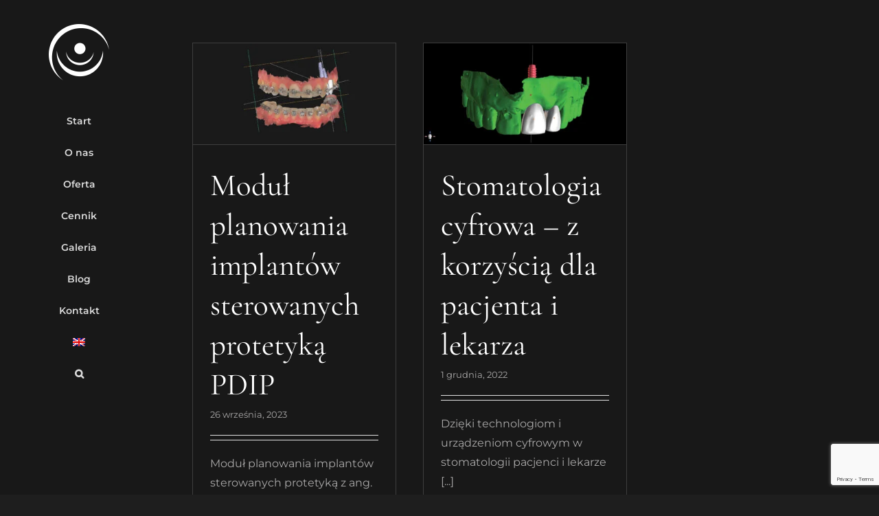

--- FILE ---
content_type: text/html; charset=UTF-8
request_url: https://drkittel.pl/tag/stomatologia-cyfrowa/
body_size: 12236
content:
<!DOCTYPE html><html class="avada-html-layout-wide avada-html-header-position-left avada-html-is-archive" lang="pl-PL" prefix="og: http://ogp.me/ns# fb: http://ogp.me/ns/fb#"><head><meta http-equiv="X-UA-Compatible" content="IE=edge" /><meta http-equiv="Content-Type" content="text/html; charset=utf-8"/><meta name="viewport" content="width=device-width, initial-scale=1" /><meta name='robots' content='index, follow, max-image-preview:large, max-snippet:-1, max-video-preview:-1' /><title>stomatologia cyfrowa - Digital Dentistry &amp; Medicine</title><link rel="canonical" href="https://drkittel.pl/tag/stomatologia-cyfrowa/" /><meta property="og:locale" content="pl_PL" /><meta property="og:type" content="article" /><meta property="og:title" content="stomatologia cyfrowa - Digital Dentistry &amp; Medicine" /><meta property="og:url" content="https://drkittel.pl/tag/stomatologia-cyfrowa/" /><meta property="og:site_name" content="Digital Dentistry &amp; Medicine" /><meta name="twitter:card" content="summary_large_image" /> <script type="application/ld+json" class="yoast-schema-graph">{"@context":"https://schema.org","@graph":[{"@type":"CollectionPage","@id":"https://drkittel.pl/tag/stomatologia-cyfrowa/","url":"https://drkittel.pl/tag/stomatologia-cyfrowa/","name":"stomatologia cyfrowa - Digital Dentistry &amp; Medicine","isPartOf":{"@id":"https://drkittel.pl/#website"},"primaryImageOfPage":{"@id":"https://drkittel.pl/tag/stomatologia-cyfrowa/#primaryimage"},"image":{"@id":"https://drkittel.pl/tag/stomatologia-cyfrowa/#primaryimage"},"thumbnailUrl":"https://drkittel.pl/wp-content/uploads/2023/09/modul-planowania-implantow3.jpg","breadcrumb":{"@id":"https://drkittel.pl/tag/stomatologia-cyfrowa/#breadcrumb"},"inLanguage":"pl-PL"},{"@type":"ImageObject","inLanguage":"pl-PL","@id":"https://drkittel.pl/tag/stomatologia-cyfrowa/#primaryimage","url":"https://drkittel.pl/wp-content/uploads/2023/09/modul-planowania-implantow3.jpg","contentUrl":"https://drkittel.pl/wp-content/uploads/2023/09/modul-planowania-implantow3.jpg","width":1400,"height":700,"caption":"Moduł planowania implantów sterowanych protetyką PDIP"},{"@type":"BreadcrumbList","@id":"https://drkittel.pl/tag/stomatologia-cyfrowa/#breadcrumb","itemListElement":[{"@type":"ListItem","position":1,"name":"Strona główna","item":"https://drkittel.pl/"},{"@type":"ListItem","position":2,"name":"stomatologia cyfrowa"}]},{"@type":"WebSite","@id":"https://drkittel.pl/#website","url":"https://drkittel.pl/","name":"Dr Kittel Digital Dentistry & Medicine","description":"Dr Kittel - Implantologia, Protetyka na implantach, Chirurgia z regeneracją PRF, Mosty na Włóknach IPN, Licówki kompozytowe i porcelanowe.","publisher":{"@id":"https://drkittel.pl/#organization"},"potentialAction":[{"@type":"SearchAction","target":{"@type":"EntryPoint","urlTemplate":"https://drkittel.pl/?s={search_term_string}"},"query-input":{"@type":"PropertyValueSpecification","valueRequired":true,"valueName":"search_term_string"}}],"inLanguage":"pl-PL"},{"@type":"Organization","@id":"https://drkittel.pl/#organization","name":"Dr Kittel Digital Dentistry & Medicine","url":"https://drkittel.pl/","logo":{"@type":"ImageObject","inLanguage":"pl-PL","@id":"https://drkittel.pl/#/schema/logo/image/","url":"https://drkittel.pl/wp-content/uploads/2022/12/dr-kittel-nowe-logo-black.png","contentUrl":"https://drkittel.pl/wp-content/uploads/2022/12/dr-kittel-nowe-logo-black.png","width":1417,"height":595,"caption":"Dr Kittel Digital Dentistry & Medicine"},"image":{"@id":"https://drkittel.pl/#/schema/logo/image/"}}]}</script> <link rel="alternate" type="application/rss+xml" title="Digital Dentistry &amp; Medicine &raquo; Kanał z wpisami" href="https://drkittel.pl/feed/" /><link rel="alternate" type="application/rss+xml" title="Digital Dentistry &amp; Medicine &raquo; Kanał z komentarzami" href="https://drkittel.pl/comments/feed/" /><link rel="icon" href="https://drkittel.pl/wp-content/uploads/2020/09/fav2.png" type="image/png" /><link rel="alternate" type="application/rss+xml" title="Digital Dentistry &amp; Medicine &raquo; Kanał z wpisami otagowanymi jako stomatologia cyfrowa" href="https://drkittel.pl/tag/stomatologia-cyfrowa/feed/" /><meta property="og:locale" content="pl_PL"/><meta property="og:type" content="article"/><meta property="og:site_name" content="Digital Dentistry &amp; Medicine"/><meta property="og:title" content="stomatologia cyfrowa - Digital Dentistry &amp; Medicine"/><meta property="og:url" content="https://drkittel.pl/modul-planowania-implantow-sterowanych-protetyka-pdip/"/><meta property="og:image" content="https://drkittel.pl/wp-content/uploads/2023/09/modul-planowania-implantow3.jpg"/><meta property="og:image:width" content="1400"/><meta property="og:image:height" content="700"/><meta property="og:image:type" content="image/jpeg"/><style id='wp-img-auto-sizes-contain-inline-css' type='text/css'>img:is([sizes=auto i],[sizes^="auto," i]){contain-intrinsic-size:3000px 1500px}
/*# sourceURL=wp-img-auto-sizes-contain-inline-css */</style><link data-optimized="1" rel='stylesheet' id='wp-block-library-css' href='https://drkittel.pl/wp-content/litespeed/css/41fb0c45f9672446d2818d6e53f4bcc8.css?ver=08575' type='text/css' media='all' /><style id='global-styles-inline-css' type='text/css'>:root{--wp--preset--aspect-ratio--square: 1;--wp--preset--aspect-ratio--4-3: 4/3;--wp--preset--aspect-ratio--3-4: 3/4;--wp--preset--aspect-ratio--3-2: 3/2;--wp--preset--aspect-ratio--2-3: 2/3;--wp--preset--aspect-ratio--16-9: 16/9;--wp--preset--aspect-ratio--9-16: 9/16;--wp--preset--color--black: #000000;--wp--preset--color--cyan-bluish-gray: #abb8c3;--wp--preset--color--white: #ffffff;--wp--preset--color--pale-pink: #f78da7;--wp--preset--color--vivid-red: #cf2e2e;--wp--preset--color--luminous-vivid-orange: #ff6900;--wp--preset--color--luminous-vivid-amber: #fcb900;--wp--preset--color--light-green-cyan: #7bdcb5;--wp--preset--color--vivid-green-cyan: #00d084;--wp--preset--color--pale-cyan-blue: #8ed1fc;--wp--preset--color--vivid-cyan-blue: #0693e3;--wp--preset--color--vivid-purple: #9b51e0;--wp--preset--color--awb-color-1: #ffffff;--wp--preset--color--awb-color-2: #e2e2e2;--wp--preset--color--awb-color-3: #4a4e57;--wp--preset--color--awb-color-4: #3e3e3e;--wp--preset--color--awb-color-5: #333333;--wp--preset--color--awb-color-6: #212934;--wp--preset--color--awb-color-7: #181818;--wp--preset--color--awb-color-8: #000000;--wp--preset--color--awb-color-custom-10: #29292a;--wp--preset--color--awb-color-custom-11: rgba(255,255,255,0.8);--wp--preset--color--awb-color-custom-12: rgba(242,243,245,0.7);--wp--preset--color--awb-color-custom-13: #aaa9a9;--wp--preset--color--awb-color-custom-14: #d6d6d6;--wp--preset--color--awb-color-custom-15: #494848;--wp--preset--color--awb-color-custom-16: #f9f9fb;--wp--preset--color--awb-color-custom-17: #383838;--wp--preset--gradient--vivid-cyan-blue-to-vivid-purple: linear-gradient(135deg,rgb(6,147,227) 0%,rgb(155,81,224) 100%);--wp--preset--gradient--light-green-cyan-to-vivid-green-cyan: linear-gradient(135deg,rgb(122,220,180) 0%,rgb(0,208,130) 100%);--wp--preset--gradient--luminous-vivid-amber-to-luminous-vivid-orange: linear-gradient(135deg,rgb(252,185,0) 0%,rgb(255,105,0) 100%);--wp--preset--gradient--luminous-vivid-orange-to-vivid-red: linear-gradient(135deg,rgb(255,105,0) 0%,rgb(207,46,46) 100%);--wp--preset--gradient--very-light-gray-to-cyan-bluish-gray: linear-gradient(135deg,rgb(238,238,238) 0%,rgb(169,184,195) 100%);--wp--preset--gradient--cool-to-warm-spectrum: linear-gradient(135deg,rgb(74,234,220) 0%,rgb(151,120,209) 20%,rgb(207,42,186) 40%,rgb(238,44,130) 60%,rgb(251,105,98) 80%,rgb(254,248,76) 100%);--wp--preset--gradient--blush-light-purple: linear-gradient(135deg,rgb(255,206,236) 0%,rgb(152,150,240) 100%);--wp--preset--gradient--blush-bordeaux: linear-gradient(135deg,rgb(254,205,165) 0%,rgb(254,45,45) 50%,rgb(107,0,62) 100%);--wp--preset--gradient--luminous-dusk: linear-gradient(135deg,rgb(255,203,112) 0%,rgb(199,81,192) 50%,rgb(65,88,208) 100%);--wp--preset--gradient--pale-ocean: linear-gradient(135deg,rgb(255,245,203) 0%,rgb(182,227,212) 50%,rgb(51,167,181) 100%);--wp--preset--gradient--electric-grass: linear-gradient(135deg,rgb(202,248,128) 0%,rgb(113,206,126) 100%);--wp--preset--gradient--midnight: linear-gradient(135deg,rgb(2,3,129) 0%,rgb(40,116,252) 100%);--wp--preset--font-size--small: 12px;--wp--preset--font-size--medium: 20px;--wp--preset--font-size--large: 24px;--wp--preset--font-size--x-large: 42px;--wp--preset--font-size--normal: 16px;--wp--preset--font-size--xlarge: 32px;--wp--preset--font-size--huge: 48px;--wp--preset--spacing--20: 0.44rem;--wp--preset--spacing--30: 0.67rem;--wp--preset--spacing--40: 1rem;--wp--preset--spacing--50: 1.5rem;--wp--preset--spacing--60: 2.25rem;--wp--preset--spacing--70: 3.38rem;--wp--preset--spacing--80: 5.06rem;--wp--preset--shadow--natural: 6px 6px 9px rgba(0, 0, 0, 0.2);--wp--preset--shadow--deep: 12px 12px 50px rgba(0, 0, 0, 0.4);--wp--preset--shadow--sharp: 6px 6px 0px rgba(0, 0, 0, 0.2);--wp--preset--shadow--outlined: 6px 6px 0px -3px rgb(255, 255, 255), 6px 6px rgb(0, 0, 0);--wp--preset--shadow--crisp: 6px 6px 0px rgb(0, 0, 0);}:where(.is-layout-flex){gap: 0.5em;}:where(.is-layout-grid){gap: 0.5em;}body .is-layout-flex{display: flex;}.is-layout-flex{flex-wrap: wrap;align-items: center;}.is-layout-flex > :is(*, div){margin: 0;}body .is-layout-grid{display: grid;}.is-layout-grid > :is(*, div){margin: 0;}:where(.wp-block-columns.is-layout-flex){gap: 2em;}:where(.wp-block-columns.is-layout-grid){gap: 2em;}:where(.wp-block-post-template.is-layout-flex){gap: 1.25em;}:where(.wp-block-post-template.is-layout-grid){gap: 1.25em;}.has-black-color{color: var(--wp--preset--color--black) !important;}.has-cyan-bluish-gray-color{color: var(--wp--preset--color--cyan-bluish-gray) !important;}.has-white-color{color: var(--wp--preset--color--white) !important;}.has-pale-pink-color{color: var(--wp--preset--color--pale-pink) !important;}.has-vivid-red-color{color: var(--wp--preset--color--vivid-red) !important;}.has-luminous-vivid-orange-color{color: var(--wp--preset--color--luminous-vivid-orange) !important;}.has-luminous-vivid-amber-color{color: var(--wp--preset--color--luminous-vivid-amber) !important;}.has-light-green-cyan-color{color: var(--wp--preset--color--light-green-cyan) !important;}.has-vivid-green-cyan-color{color: var(--wp--preset--color--vivid-green-cyan) !important;}.has-pale-cyan-blue-color{color: var(--wp--preset--color--pale-cyan-blue) !important;}.has-vivid-cyan-blue-color{color: var(--wp--preset--color--vivid-cyan-blue) !important;}.has-vivid-purple-color{color: var(--wp--preset--color--vivid-purple) !important;}.has-black-background-color{background-color: var(--wp--preset--color--black) !important;}.has-cyan-bluish-gray-background-color{background-color: var(--wp--preset--color--cyan-bluish-gray) !important;}.has-white-background-color{background-color: var(--wp--preset--color--white) !important;}.has-pale-pink-background-color{background-color: var(--wp--preset--color--pale-pink) !important;}.has-vivid-red-background-color{background-color: var(--wp--preset--color--vivid-red) !important;}.has-luminous-vivid-orange-background-color{background-color: var(--wp--preset--color--luminous-vivid-orange) !important;}.has-luminous-vivid-amber-background-color{background-color: var(--wp--preset--color--luminous-vivid-amber) !important;}.has-light-green-cyan-background-color{background-color: var(--wp--preset--color--light-green-cyan) !important;}.has-vivid-green-cyan-background-color{background-color: var(--wp--preset--color--vivid-green-cyan) !important;}.has-pale-cyan-blue-background-color{background-color: var(--wp--preset--color--pale-cyan-blue) !important;}.has-vivid-cyan-blue-background-color{background-color: var(--wp--preset--color--vivid-cyan-blue) !important;}.has-vivid-purple-background-color{background-color: var(--wp--preset--color--vivid-purple) !important;}.has-black-border-color{border-color: var(--wp--preset--color--black) !important;}.has-cyan-bluish-gray-border-color{border-color: var(--wp--preset--color--cyan-bluish-gray) !important;}.has-white-border-color{border-color: var(--wp--preset--color--white) !important;}.has-pale-pink-border-color{border-color: var(--wp--preset--color--pale-pink) !important;}.has-vivid-red-border-color{border-color: var(--wp--preset--color--vivid-red) !important;}.has-luminous-vivid-orange-border-color{border-color: var(--wp--preset--color--luminous-vivid-orange) !important;}.has-luminous-vivid-amber-border-color{border-color: var(--wp--preset--color--luminous-vivid-amber) !important;}.has-light-green-cyan-border-color{border-color: var(--wp--preset--color--light-green-cyan) !important;}.has-vivid-green-cyan-border-color{border-color: var(--wp--preset--color--vivid-green-cyan) !important;}.has-pale-cyan-blue-border-color{border-color: var(--wp--preset--color--pale-cyan-blue) !important;}.has-vivid-cyan-blue-border-color{border-color: var(--wp--preset--color--vivid-cyan-blue) !important;}.has-vivid-purple-border-color{border-color: var(--wp--preset--color--vivid-purple) !important;}.has-vivid-cyan-blue-to-vivid-purple-gradient-background{background: var(--wp--preset--gradient--vivid-cyan-blue-to-vivid-purple) !important;}.has-light-green-cyan-to-vivid-green-cyan-gradient-background{background: var(--wp--preset--gradient--light-green-cyan-to-vivid-green-cyan) !important;}.has-luminous-vivid-amber-to-luminous-vivid-orange-gradient-background{background: var(--wp--preset--gradient--luminous-vivid-amber-to-luminous-vivid-orange) !important;}.has-luminous-vivid-orange-to-vivid-red-gradient-background{background: var(--wp--preset--gradient--luminous-vivid-orange-to-vivid-red) !important;}.has-very-light-gray-to-cyan-bluish-gray-gradient-background{background: var(--wp--preset--gradient--very-light-gray-to-cyan-bluish-gray) !important;}.has-cool-to-warm-spectrum-gradient-background{background: var(--wp--preset--gradient--cool-to-warm-spectrum) !important;}.has-blush-light-purple-gradient-background{background: var(--wp--preset--gradient--blush-light-purple) !important;}.has-blush-bordeaux-gradient-background{background: var(--wp--preset--gradient--blush-bordeaux) !important;}.has-luminous-dusk-gradient-background{background: var(--wp--preset--gradient--luminous-dusk) !important;}.has-pale-ocean-gradient-background{background: var(--wp--preset--gradient--pale-ocean) !important;}.has-electric-grass-gradient-background{background: var(--wp--preset--gradient--electric-grass) !important;}.has-midnight-gradient-background{background: var(--wp--preset--gradient--midnight) !important;}.has-small-font-size{font-size: var(--wp--preset--font-size--small) !important;}.has-medium-font-size{font-size: var(--wp--preset--font-size--medium) !important;}.has-large-font-size{font-size: var(--wp--preset--font-size--large) !important;}.has-x-large-font-size{font-size: var(--wp--preset--font-size--x-large) !important;}
/*# sourceURL=global-styles-inline-css */</style><style id='classic-theme-styles-inline-css' type='text/css'>/*! This file is auto-generated */
.wp-block-button__link{color:#fff;background-color:#32373c;border-radius:9999px;box-shadow:none;text-decoration:none;padding:calc(.667em + 2px) calc(1.333em + 2px);font-size:1.125em}.wp-block-file__button{background:#32373c;color:#fff;text-decoration:none}
/*# sourceURL=/wp-includes/css/classic-themes.min.css */</style><link data-optimized="1" rel='stylesheet' id='cf7-style-frontend-style-css' href='https://drkittel.pl/wp-content/litespeed/css/ea3b5a90b09bd6a0fcb36bc6f1ee4523.css?ver=4a2da' type='text/css' media='all' /><link data-optimized="1" rel='stylesheet' id='cf7-style-responsive-style-css' href='https://drkittel.pl/wp-content/litespeed/css/395f4c4b3facd1828359ed1efd58fce5.css?ver=c35ee' type='text/css' media='all' /><link data-optimized="1" rel='stylesheet' id='dashicons-css' href='https://drkittel.pl/wp-content/litespeed/css/3e7788dfc2b11f0b65899ff205c0794c.css?ver=d3c5b' type='text/css' media='all' /><link data-optimized="1" rel='stylesheet' id='wp-jquery-ui-dialog-css' href='https://drkittel.pl/wp-content/litespeed/css/62465d939820bfd512dd5d49eb445e49.css?ver=fa63c' type='text/css' media='all' /><link data-optimized="1" rel='stylesheet' id='felgappointment2-css-css' href='https://drkittel.pl/wp-content/litespeed/css/fa2125d06fa38883f94fcb65143f1ca3.css?ver=b331d' type='text/css' media='all' /><link data-optimized="1" rel='stylesheet' id='trp-language-switcher-style-css' href='https://drkittel.pl/wp-content/litespeed/css/f99a8139589d528099ffa3bd67c3dd60.css?ver=0aa1c' type='text/css' media='all' /><link data-optimized="1" rel='stylesheet' id='grw-public-main-css-css' href='https://drkittel.pl/wp-content/litespeed/css/94f62fa4edd9f75fcf00ca61eb192abc.css?ver=96aa7' type='text/css' media='all' /><link data-optimized="1" rel='stylesheet' id='fusion-dynamic-css-css' href='https://drkittel.pl/wp-content/litespeed/css/4ddd4a69498ffcf2042d5bf3125346dc.css?ver=ec295' type='text/css' media='all' /> <script type="text/javascript" id="felgappointment2-functions-js-extra">/*  */
var felgappointment2 = {"ajax_url":"https://drkittel.pl/wp-admin/admin-ajax.php"};
//# sourceURL=felgappointment2-functions-js-extra
/*  */</script> <script data-optimized="1" type="text/javascript" src="https://drkittel.pl/wp-content/litespeed/js/ce97c2845cbe55cff984bce9b5c4a4f9.js?ver=97989" id="felgappointment2-functions-js"></script> <script data-optimized="1" type="text/javascript" defer="defer" src="https://drkittel.pl/wp-content/litespeed/js/ed49612d741c31c4b4e9de3d74b02994.js?ver=3d7de" id="grw-public-main-js-js"></script> <link rel="https://api.w.org/" href="https://drkittel.pl/wp-json/" /><link rel="alternate" title="JSON" type="application/json" href="https://drkittel.pl/wp-json/wp/v2/tags/13" /><link rel="EditURI" type="application/rsd+xml" title="RSD" href="https://drkittel.pl/xmlrpc.php?rsd" /><meta name="generator" content="WordPress 6.9" /><link rel="alternate" hreflang="pl-PL" href="https://drkittel.pl/tag/stomatologia-cyfrowa/"/><link rel="alternate" hreflang="en-GB" href="https://drkittel.pl/en/tag/stomatologia-cyfrowa/"/><link rel="alternate" hreflang="pl" href="https://drkittel.pl/tag/stomatologia-cyfrowa/"/><link rel="alternate" hreflang="en" href="https://drkittel.pl/en/tag/stomatologia-cyfrowa/"/><style type="text/css" id="css-fb-visibility">@media screen and (max-width: 640px){.fusion-no-small-visibility{display:none !important;}body .sm-text-align-center{text-align:center !important;}body .sm-text-align-left{text-align:left !important;}body .sm-text-align-right{text-align:right !important;}body .sm-text-align-justify{text-align:justify !important;}body .sm-flex-align-center{justify-content:center !important;}body .sm-flex-align-flex-start{justify-content:flex-start !important;}body .sm-flex-align-flex-end{justify-content:flex-end !important;}body .sm-mx-auto{margin-left:auto !important;margin-right:auto !important;}body .sm-ml-auto{margin-left:auto !important;}body .sm-mr-auto{margin-right:auto !important;}body .fusion-absolute-position-small{position:absolute;width:100%;}.awb-sticky.awb-sticky-small{ position: sticky; top: var(--awb-sticky-offset,0); }}@media screen and (min-width: 641px) and (max-width: 1024px){.fusion-no-medium-visibility{display:none !important;}body .md-text-align-center{text-align:center !important;}body .md-text-align-left{text-align:left !important;}body .md-text-align-right{text-align:right !important;}body .md-text-align-justify{text-align:justify !important;}body .md-flex-align-center{justify-content:center !important;}body .md-flex-align-flex-start{justify-content:flex-start !important;}body .md-flex-align-flex-end{justify-content:flex-end !important;}body .md-mx-auto{margin-left:auto !important;margin-right:auto !important;}body .md-ml-auto{margin-left:auto !important;}body .md-mr-auto{margin-right:auto !important;}body .fusion-absolute-position-medium{position:absolute;width:100%;}.awb-sticky.awb-sticky-medium{ position: sticky; top: var(--awb-sticky-offset,0); }}@media screen and (min-width: 1025px){.fusion-no-large-visibility{display:none !important;}body .lg-text-align-center{text-align:center !important;}body .lg-text-align-left{text-align:left !important;}body .lg-text-align-right{text-align:right !important;}body .lg-text-align-justify{text-align:justify !important;}body .lg-flex-align-center{justify-content:center !important;}body .lg-flex-align-flex-start{justify-content:flex-start !important;}body .lg-flex-align-flex-end{justify-content:flex-end !important;}body .lg-mx-auto{margin-left:auto !important;margin-right:auto !important;}body .lg-ml-auto{margin-left:auto !important;}body .lg-mr-auto{margin-right:auto !important;}body .fusion-absolute-position-large{position:absolute;width:100%;}.awb-sticky.awb-sticky-large{ position: sticky; top: var(--awb-sticky-offset,0); }}</style><style class='cf7-style' media='screen' type='text/css'>body .cf7-style.cf7-style-150 {background-color: #181818;float: inherit;margin-bottom: 0;margin-left: 0;margin-right: 0;margin-top: 0;}body .cf7-style.cf7-style-150 input {background-color: #181818;border-bottom-left-radius: 0;border-bottom-right-radius: 0;border-bottom-width: 1px;border-color: #ffffff;border-left-width: 0;border-right-width: 0;border-style: solid;border-top-left-radius: 0;border-top-right-radius: 0;border-top-width: 0;box-sizing: inherit;color: #ffffff;display: inherit;float: inherit;}body .cf7-style.cf7-style-150 label {color: #ffffff;float: inherit;}body .cf7-style.cf7-style-150 p {color: #ffffff;}body .cf7-style.cf7-style-150 input[type='submit'] {background-color: #ffffff;border-color: #ffffff;color: #000000;display: inherit;float: left;margin-top: 20px;}body .cf7-style.cf7-style-150 textarea {background-color: #181818;border-bottom-left-radius: 0;border-bottom-right-radius: 0;border-bottom-width: 1px;border-color: #ffffff;border-left-width: 0;border-right-width: 0;border-top-left-radius: 0;border-top-right-radius: 0;border-top-width: 0;box-sizing: inherit;display: inherit;float: inherit;}body .cf7-style.cf7-style-150 .wpcf7-not-valid-tip {display: block;float: inherit;margin-top: 20px;}body .cf7-style.cf7-style-150 ::-webkit-input-placeholder {color: #d1d1d1;}body .cf7-style.cf7-style-150 ::-moz-placeholder {color: #d1d1d1;}body .cf7-style.cf7-style-150 :-ms-input-placeholder {color: #d1d1d1;}body .cf7-style.cf7-style-150 :-moz-placeholder {color: #d1d1d1;}body .cf7-style.cf7-style-150 [placeholder]:hover::-webkit-input-placeholder {color: #ffffff;}body .cf7-style.cf7-style-150 [placeholder]:hover::-moz-placeholder {color: #ffffff;}body .cf7-style.cf7-style-150 [placeholder]:hover:-ms-input-placeholder {color: #ffffff;}body .cf7-style.cf7-style-150 [placeholder]:hover:-moz-placeholder {color: #ffffff;}</style><meta name="generator" content="Powered by Slider Revolution 6.7.39 - responsive, Mobile-Friendly Slider Plugin for WordPress with comfortable drag and drop interface." /> <script>function setREVStartSize(e){
			//window.requestAnimationFrame(function() {
				window.RSIW = window.RSIW===undefined ? window.innerWidth : window.RSIW;
				window.RSIH = window.RSIH===undefined ? window.innerHeight : window.RSIH;
				try {
					var pw = document.getElementById(e.c).parentNode.offsetWidth,
						newh;
					pw = pw===0 || isNaN(pw) || (e.l=="fullwidth" || e.layout=="fullwidth") ? window.RSIW : pw;
					e.tabw = e.tabw===undefined ? 0 : parseInt(e.tabw);
					e.thumbw = e.thumbw===undefined ? 0 : parseInt(e.thumbw);
					e.tabh = e.tabh===undefined ? 0 : parseInt(e.tabh);
					e.thumbh = e.thumbh===undefined ? 0 : parseInt(e.thumbh);
					e.tabhide = e.tabhide===undefined ? 0 : parseInt(e.tabhide);
					e.thumbhide = e.thumbhide===undefined ? 0 : parseInt(e.thumbhide);
					e.mh = e.mh===undefined || e.mh=="" || e.mh==="auto" ? 0 : parseInt(e.mh,0);
					if(e.layout==="fullscreen" || e.l==="fullscreen")
						newh = Math.max(e.mh,window.RSIH);
					else{
						e.gw = Array.isArray(e.gw) ? e.gw : [e.gw];
						for (var i in e.rl) if (e.gw[i]===undefined || e.gw[i]===0) e.gw[i] = e.gw[i-1];
						e.gh = e.el===undefined || e.el==="" || (Array.isArray(e.el) && e.el.length==0)? e.gh : e.el;
						e.gh = Array.isArray(e.gh) ? e.gh : [e.gh];
						for (var i in e.rl) if (e.gh[i]===undefined || e.gh[i]===0) e.gh[i] = e.gh[i-1];
											
						var nl = new Array(e.rl.length),
							ix = 0,
							sl;
						e.tabw = e.tabhide>=pw ? 0 : e.tabw;
						e.thumbw = e.thumbhide>=pw ? 0 : e.thumbw;
						e.tabh = e.tabhide>=pw ? 0 : e.tabh;
						e.thumbh = e.thumbhide>=pw ? 0 : e.thumbh;
						for (var i in e.rl) nl[i] = e.rl[i]<window.RSIW ? 0 : e.rl[i];
						sl = nl[0];
						for (var i in nl) if (sl>nl[i] && nl[i]>0) { sl = nl[i]; ix=i;}
						var m = pw>(e.gw[ix]+e.tabw+e.thumbw) ? 1 : (pw-(e.tabw+e.thumbw)) / (e.gw[ix]);
						newh =  (e.gh[ix] * m) + (e.tabh + e.thumbh);
					}
					var el = document.getElementById(e.c);
					if (el!==null && el) el.style.height = newh+"px";
					el = document.getElementById(e.c+"_wrapper");
					if (el!==null && el) {
						el.style.height = newh+"px";
						el.style.display = "block";
					}
				} catch(e){
					console.log("Failure at Presize of Slider:" + e)
				}
			//});
		  };</script> <script type="text/javascript">var doc = document.documentElement;
			doc.setAttribute( 'data-useragent', navigator.userAgent );</script>  <script async src="https://www.googletagmanager.com/gtag/js?id=UA-177844735-1"></script> <script>window.dataLayer = window.dataLayer || [];
  function gtag(){dataLayer.push(arguments);}
  gtag('js', new Date());

  gtag('config', 'UA-177844735-1');</script> <link data-optimized="1" rel='stylesheet' id='rs-plugin-settings-css' href='https://drkittel.pl/wp-content/litespeed/css/6d00ce5366f9fb46183e052d137f677d.css?ver=0febd' type='text/css' media='all' /><style id='rs-plugin-settings-inline-css' type='text/css'>#rs-demo-id {}
/*# sourceURL=rs-plugin-settings-inline-css */</style></head><body data-rsssl=1 class="archive tag tag-stomatologia-cyfrowa tag-13 wp-theme-Avada translatepress-pl_PL fusion-image-hovers fusion-pagination-sizing fusion-button_type-flat fusion-button_span-no fusion-button_gradient-linear avada-image-rollover-circle-yes avada-image-rollover-no fusion-body ltr fusion-sticky-header no-tablet-sticky-header no-mobile-sticky-header no-mobile-slidingbar no-mobile-totop fusion-disable-outline fusion-sub-menu-fade mobile-logo-pos-center layout-wide-mode avada-has-boxed-modal-shadow- layout-scroll-offset-full avada-has-zero-margin-offset-top side-header side-header-left menu-text-align-center mobile-menu-design-modern fusion-show-pagination-text fusion-header-layout-v3 avada-responsive avada-footer-fx-none avada-menu-highlight-style-textcolor fusion-search-form-clean fusion-main-menu-search-dropdown fusion-avatar-circle avada-dropdown-styles avada-blog-layout-grid avada-blog-archive-layout-grid avada-header-shadow-no avada-menu-icon-position-left avada-has-mobile-menu-search avada-has-main-nav-search-icon avada-has-breadcrumb-mobile-hidden avada-has-titlebar-bar_and_content avada-has-pagination-width_height avada-flyout-menu-direction-fade avada-ec-views-v1" data-awb-post-id="1054">
<a class="skip-link screen-reader-text" href="#content">Przejdź do zawartości</a><div id="boxed-wrapper"><div id="wrapper" class="fusion-wrapper"><div id="home" style="position:relative;top:-1px;"></div><div id="side-header-sticky"></div><div id="side-header" class="clearfix fusion-mobile-menu-design-modern fusion-sticky-logo-1 fusion-mobile-logo-1 fusion-sticky-menu-"><div class="side-header-wrapper"><div class="side-header-content fusion-logo-center fusion-mobile-logo-1"><div class="fusion-logo" data-margin-top="31px" data-margin-bottom="31px" data-margin-left="0px" data-margin-right="0px">
<a class="fusion-logo-link"  href="https://drkittel.pl/" >
<img src="https://drkittel.pl/wp-content/uploads/2020/08/dr-kittel-logo.png.webp" srcset="https://drkittel.pl/wp-content/uploads/2020/08/dr-kittel-logo.png 1x" width="90" height="90" alt="Digital Dentistry &amp; Medicine Logo" data-retina_logo_url="" class="fusion-standard-logo" />
</a></div></div><div class="fusion-main-menu-container fusion-logo-menu-center"><nav class="fusion-main-menu" aria-label="Main Menu"><ul id="menu-menu-glowne" class="fusion-menu"><li  id="menu-item-67"  class="menu-item menu-item-type-custom menu-item-object-custom menu-item-home menu-item-67"  data-item-id="67"><a  href="https://drkittel.pl/" class="fusion-textcolor-highlight"><span class="menu-text">Start</span></a></li><li  id="menu-item-506"  class="menu-item menu-item-type-post_type menu-item-object-page menu-item-506"  data-item-id="506"><a  href="https://drkittel.pl/o-nas/" class="fusion-textcolor-highlight"><span class="menu-text">O nas</span></a></li><li  id="menu-item-504"  class="menu-item menu-item-type-post_type menu-item-object-page menu-item-504"  data-item-id="504"><a  href="https://drkittel.pl/oferta/" class="fusion-textcolor-highlight"><span class="menu-text">Oferta</span></a></li><li  id="menu-item-505"  class="menu-item menu-item-type-post_type menu-item-object-page menu-item-505"  data-item-id="505"><a  href="https://drkittel.pl/cennik/" class="fusion-textcolor-highlight"><span class="menu-text">Cennik</span></a></li><li  id="menu-item-561"  class="menu-item menu-item-type-post_type menu-item-object-page menu-item-561"  data-item-id="561"><a  href="https://drkittel.pl/galeria/" class="fusion-textcolor-highlight"><span class="menu-text">Galeria</span></a></li><li  id="menu-item-881"  class="menu-item menu-item-type-custom menu-item-object-custom menu-item-881"  data-item-id="881"><a  href="https://drkittel.pl/blog/" class="fusion-textcolor-highlight"><span class="menu-text">Blog</span></a></li><li  id="menu-item-507"  class="menu-item menu-item-type-post_type menu-item-object-page menu-item-507"  data-item-id="507"><a  href="https://drkittel.pl/kontakt/" class="fusion-textcolor-highlight"><span class="menu-text">Kontakt</span></a></li><li  id="menu-item-988"  class="trp-language-switcher-container menu-item menu-item-type-post_type menu-item-object-language_switcher menu-item-988"  data-item-id="988"><a  href="https://drkittel.pl/en/tag/stomatologia-cyfrowa/" class="fusion-textcolor-highlight"><span class="menu-text"><span data-no-translation><img class="trp-flag-image" src="https://drkittel.pl/wp-content/plugins/translatepress-multilingual/assets/images/flags/en_GB.png" width="18" height="12" alt="en_GB" title="English (UK)"></span></span></a></li><li class="fusion-custom-menu-item fusion-main-menu-search"><a class="fusion-main-menu-icon" href="#" aria-label="Szukaj" data-title="Szukaj" title="Szukaj" role="button" aria-expanded="false"></a><div class="fusion-custom-menu-item-contents"><form role="search" class="searchform fusion-search-form  fusion-search-form-clean" method="get" action="https://drkittel.pl/"><div class="fusion-search-form-content"><div class="fusion-search-field search-field">
<label><span class="screen-reader-text">Szukaj</span>
<input type="search" value="" name="s" class="s" placeholder="Szukaj..." required aria-required="true" aria-label="Szukaj..."/>
</label></div><div class="fusion-search-button search-button">
<input type="submit" class="fusion-search-submit searchsubmit" aria-label="Szukaj" value="&#xf002;" /></div></div></form></div></li></ul></nav><div class="fusion-mobile-navigation"><ul id="menu-menu-glowne-1" class="fusion-mobile-menu"><li   class="menu-item menu-item-type-custom menu-item-object-custom menu-item-home menu-item-67"  data-item-id="67"><a  href="https://drkittel.pl/" class="fusion-textcolor-highlight"><span class="menu-text">Start</span></a></li><li   class="menu-item menu-item-type-post_type menu-item-object-page menu-item-506"  data-item-id="506"><a  href="https://drkittel.pl/o-nas/" class="fusion-textcolor-highlight"><span class="menu-text">O nas</span></a></li><li   class="menu-item menu-item-type-post_type menu-item-object-page menu-item-504"  data-item-id="504"><a  href="https://drkittel.pl/oferta/" class="fusion-textcolor-highlight"><span class="menu-text">Oferta</span></a></li><li   class="menu-item menu-item-type-post_type menu-item-object-page menu-item-505"  data-item-id="505"><a  href="https://drkittel.pl/cennik/" class="fusion-textcolor-highlight"><span class="menu-text">Cennik</span></a></li><li   class="menu-item menu-item-type-post_type menu-item-object-page menu-item-561"  data-item-id="561"><a  href="https://drkittel.pl/galeria/" class="fusion-textcolor-highlight"><span class="menu-text">Galeria</span></a></li><li   class="menu-item menu-item-type-custom menu-item-object-custom menu-item-881"  data-item-id="881"><a  href="https://drkittel.pl/blog/" class="fusion-textcolor-highlight"><span class="menu-text">Blog</span></a></li><li   class="menu-item menu-item-type-post_type menu-item-object-page menu-item-507"  data-item-id="507"><a  href="https://drkittel.pl/kontakt/" class="fusion-textcolor-highlight"><span class="menu-text">Kontakt</span></a></li><li   class="trp-language-switcher-container menu-item menu-item-type-post_type menu-item-object-language_switcher menu-item-988"  data-item-id="988"><a  href="https://drkittel.pl/en/tag/stomatologia-cyfrowa/" class="fusion-textcolor-highlight"><span class="menu-text"><span data-no-translation><img class="trp-flag-image" src="https://drkittel.pl/wp-content/plugins/translatepress-multilingual/assets/images/flags/en_GB.png" width="18" height="12" alt="en_GB" title="English (UK)"></span></span></a></li></ul></div><div class="fusion-mobile-menu-icons">
<a href="#" class="fusion-icon awb-icon-bars" aria-label="Toggle mobile menu" aria-expanded="false"></a>
<a href="#" class="fusion-icon awb-icon-search" aria-label="Toggle mobile search"></a></div><nav class="fusion-mobile-nav-holder fusion-mobile-menu-text-align-center" aria-label="Main Menu Mobile"></nav></div><div class="fusion-clearfix"></div><div class="fusion-mobile-menu-search"><form role="search" class="searchform fusion-search-form  fusion-search-form-clean" method="get" action="https://drkittel.pl/"><div class="fusion-search-form-content"><div class="fusion-search-field search-field">
<label><span class="screen-reader-text">Szukaj</span>
<input type="search" value="" name="s" class="s" placeholder="Szukaj..." required aria-required="true" aria-label="Szukaj..."/>
</label></div><div class="fusion-search-button search-button">
<input type="submit" class="fusion-search-submit searchsubmit" aria-label="Szukaj" value="&#xf002;" /></div></div></form></div><div class="side-header-content side-header-content-1-2"><div class="side-header-content-2 fusion-clearfix"><div class="fusion-contact-info"><span class="fusion-contact-info-phone-number"><script type="text/javascript" src="https://booksy.com/widget/code.js?id=191281&country=pl&lang=pl"></script> </span></div></div></div></div><style>.side-header-styling-wrapper > div {
		display: none !important;
	}

	.side-header-styling-wrapper .side-header-background-image,
	.side-header-styling-wrapper .side-header-background-color,
	.side-header-styling-wrapper .side-header-border {
		display: block !important;
	}</style><div class="side-header-styling-wrapper" style="overflow:hidden;"><div class="side-header-background-image"></div><div class="side-header-background-color"></div><div class="side-header-border"></div></div></div><div id="sliders-container" class="fusion-slider-visibility"></div><section class="avada-page-titlebar-wrapper" aria-label="Page Title Bar"><div class="fusion-page-title-bar fusion-page-title-bar-breadcrumbs fusion-page-title-bar-center"><div class="fusion-page-title-row"><div class="fusion-page-title-wrapper"><div class="fusion-page-title-captions"></div></div></div></div></section><main id="main" class="clearfix "><div class="fusion-row" style=""><section id="content" class=" full-width" style="width: 100%;"><div id="posts-container" class="fusion-blog-archive fusion-blog-layout-grid-wrapper fusion-clearfix"><div class="fusion-posts-container fusion-blog-layout-grid fusion-blog-layout-grid-3 isotope fusion-blog-equal-heights fusion-blog-pagination " data-pages="1"><article id="post-1054" class="fusion-post-grid  post fusion-clearfix post-1054 type-post status-publish format-standard has-post-thumbnail hentry category-stomatologia tag-cyfrowe-planowanie-implantow tag-implantoprotetyka tag-pdip tag-planowanie-implantow tag-stomatologia-cyfrowa"><div class="fusion-post-wrapper"><div class="fusion-flexslider flexslider fusion-flexslider-loading fusion-post-slideshow"><ul class="slides"><li><div  class="fusion-image-wrapper" aria-haspopup="true">
<a href="https://drkittel.pl/modul-planowania-implantow-sterowanych-protetyka-pdip/" aria-label="Moduł planowania implantów sterowanych protetyką PDIP">
<img width="1400" height="700" src="https://drkittel.pl/wp-content/uploads/2023/09/modul-planowania-implantow3.jpg.webp" class="attachment-full size-full lazyload wp-post-image" alt="Moduł planowania implantów sterowanych protetyką PDIP" decoding="async" fetchpriority="high" srcset="data:image/svg+xml,%3Csvg%20xmlns%3D%27http%3A%2F%2Fwww.w3.org%2F2000%2Fsvg%27%20width%3D%271400%27%20height%3D%27700%27%20viewBox%3D%270%200%201400%20700%27%3E%3Crect%20width%3D%271400%27%20height%3D%27700%27%20fill-opacity%3D%220%22%2F%3E%3C%2Fsvg%3E" data-orig-src="https://drkittel.pl/wp-content/uploads/2023/09/modul-planowania-implantow3.jpg" data-srcset="https://drkittel.pl/wp-content/uploads/2023/09/modul-planowania-implantow3-200x100.jpg.webp 200w, https://drkittel.pl/wp-content/uploads/2023/09/modul-planowania-implantow3-400x200.jpg.webp 400w, https://drkittel.pl/wp-content/uploads/2023/09/modul-planowania-implantow3-600x300.jpg.webp 600w, https://drkittel.pl/wp-content/uploads/2023/09/modul-planowania-implantow3-800x400.jpg.webp 800w, https://drkittel.pl/wp-content/uploads/2023/09/modul-planowania-implantow3-1200x600.jpg.webp 1200w, https://drkittel.pl/wp-content/uploads/2023/09/modul-planowania-implantow3.jpg.webp 1400w" data-sizes="auto" />			</a></div></li></ul></div><div class="fusion-post-content-wrapper"><div class="fusion-post-content post-content"><h2 class="entry-title fusion-post-title"><a href="https://drkittel.pl/modul-planowania-implantow-sterowanych-protetyka-pdip/">Moduł planowania implantów sterowanych protetyką PDIP</a></h2><p class="fusion-single-line-meta"><span class="vcard rich-snippet-hidden"><span class="fn"><a href="https://drkittel.pl/author/dr-kittel/" title="Wpisy od lek. dent. Lidia Kittel" rel="author" itemprop="author" itemscope="itemscope" itemtype="https://schema.org/Person">lek. dent. Lidia Kittel</a></span></span><span class="updated rich-snippet-hidden">2023-09-26T17:38:46+02:00</span><span>26 września, 2023</span><span class="fusion-inline-sep">|</span></p><div class="fusion-content-sep sep-double sep-solid"></div><div class="fusion-post-content-container"><p>Moduł planowania implantów sterowanych protetyką z ang. Prosthetic-Driven Implant Planning   [...]</p></div></div><div class="fusion-meta-info"><div class="fusion-alignright">
<a href="https://drkittel.pl/modul-planowania-implantow-sterowanych-protetyka-pdip/#respond"><i class="awb-icon-bubbles" aria-hidden="true"></i>&nbsp;0</a></div></div></div></div></article><article id="post-830" class="fusion-post-grid  post fusion-clearfix post-830 type-post status-publish format-standard has-post-thumbnail hentry category-stomatologia tag-blog-stomatologiczny tag-cyfrowe-projektowanie-usmiechu-wroclaw tag-klinika-dr-kittel tag-lidia-kittel tag-protetyka-cad-cam tag-stomatologia-cyfrowa tag-stomatologia-cyfrowa-kittel tag-wyciski-cyfrowe"><div class="fusion-post-wrapper"><div class="fusion-flexslider flexslider fusion-flexslider-loading fusion-post-slideshow"><ul class="slides"><li><div  class="fusion-image-wrapper" aria-haspopup="true">
<a href="https://drkittel.pl/stomatologia-cyfrowa-z-korzyscia-dla-pacjenta-i-lekarza/" aria-label="Stomatologia cyfrowa – z korzyścią dla pacjenta i lekarza">
<img width="1400" height="700" src="https://drkittel.pl/wp-content/uploads/2022/12/stomatologia-cyfrowa1.jpg.webp" class="attachment-full size-full lazyload wp-post-image" alt="Stomatologia cyfrowa – z korzyścią dla pacjenta i lekarza" decoding="async" srcset="data:image/svg+xml,%3Csvg%20xmlns%3D%27http%3A%2F%2Fwww.w3.org%2F2000%2Fsvg%27%20width%3D%271400%27%20height%3D%27700%27%20viewBox%3D%270%200%201400%20700%27%3E%3Crect%20width%3D%271400%27%20height%3D%27700%27%20fill-opacity%3D%220%22%2F%3E%3C%2Fsvg%3E" data-orig-src="https://drkittel.pl/wp-content/uploads/2022/12/stomatologia-cyfrowa1.jpg" data-srcset="https://drkittel.pl/wp-content/uploads/2022/12/stomatologia-cyfrowa1-200x100.jpg.webp 200w, https://drkittel.pl/wp-content/uploads/2022/12/stomatologia-cyfrowa1-400x200.jpg.webp 400w, https://drkittel.pl/wp-content/uploads/2022/12/stomatologia-cyfrowa1-600x300.jpg.webp 600w, https://drkittel.pl/wp-content/uploads/2022/12/stomatologia-cyfrowa1-800x400.jpg.webp 800w, https://drkittel.pl/wp-content/uploads/2022/12/stomatologia-cyfrowa1-1200x600.jpg.webp 1200w, https://drkittel.pl/wp-content/uploads/2022/12/stomatologia-cyfrowa1.jpg.webp 1400w" data-sizes="auto" />			</a></div></li></ul></div><div class="fusion-post-content-wrapper"><div class="fusion-post-content post-content"><h2 class="entry-title fusion-post-title"><a href="https://drkittel.pl/stomatologia-cyfrowa-z-korzyscia-dla-pacjenta-i-lekarza/">Stomatologia cyfrowa – z korzyścią dla pacjenta i lekarza</a></h2><p class="fusion-single-line-meta"><span class="vcard rich-snippet-hidden"><span class="fn"><a href="https://drkittel.pl/author/dr-kittel/" title="Wpisy od lek. dent. Lidia Kittel" rel="author" itemprop="author" itemscope="itemscope" itemtype="https://schema.org/Person">lek. dent. Lidia Kittel</a></span></span><span class="updated rich-snippet-hidden">2022-12-12T10:34:34+01:00</span><span>1 grudnia, 2022</span><span class="fusion-inline-sep">|</span></p><div class="fusion-content-sep sep-double sep-solid"></div><div class="fusion-post-content-container"><p>Dzięki technologiom i urządzeniom cyfrowym w stomatologii pacjenci i lekarze  [...]</p></div></div><div class="fusion-meta-info"><div class="fusion-alignright">
<a href="https://drkittel.pl/stomatologia-cyfrowa-z-korzyscia-dla-pacjenta-i-lekarza/#comments"><i class="awb-icon-bubbles" aria-hidden="true"></i>&nbsp;1</a></div></div></div></div></article></div></div></section></div></main><div class="fusion-footer"><footer id="footer" class="fusion-footer-copyright-area"><div class="fusion-row"><div class="fusion-copyright-content"><div class="fusion-copyright-notice"><div>
© Digital Dentistry & Medicine <script>document.write(new Date().getFullYear());</script>. Kopiowanie zabronione. Wszystkie prawa zastrzeżone. drkittel.pl
<br><a href="https://drkittel.pl/polityka-prywatnosci/">Polityka Prywatności</a> | <a href="https://drkittel.pl/regulamin-uslug/">Regulamin usług</a> | <a href="https://drkittel.pl/polityka-cookies/">Polityka Cookies</a> | <a href="https://drkittel.pl/kontakt-w-sprawie-danych-osobowych/">Kontakt w sprawie danych osobowych</a></div></div><div class="fusion-social-links-footer"><div class="fusion-social-networks"><div class="fusion-social-networks-wrapper"><a  class="fusion-social-network-icon fusion-tooltip fusion-facebook awb-icon-facebook" style data-placement="top" data-title="Facebook" data-toggle="tooltip" title="Facebook" href="https://www.facebook.com/drkittel" target="_blank" rel="noreferrer"><span class="screen-reader-text">Facebook</span></a><a  class="fusion-social-network-icon fusion-tooltip fusion-instagram awb-icon-instagram" style data-placement="top" data-title="Instagram" data-toggle="tooltip" title="Instagram" href="https://www.instagram.com/drkittel/" target="_blank" rel="noopener noreferrer"><span class="screen-reader-text">Instagram</span></a></div></div></div></div></div></footer></div></div></div>
<a class="fusion-one-page-text-link fusion-page-load-link" tabindex="-1" href="#" aria-hidden="true">Page load link</a><div class="avada-footer-scripts">
<template id="tp-language" data-tp-language="pl_PL"></template><script type="text/javascript">var fusionNavIsCollapsed=function(e){var t,n;window.innerWidth<=e.getAttribute("data-breakpoint")?(e.classList.add("collapse-enabled"),e.classList.remove("awb-menu_desktop"),e.classList.contains("expanded")||window.dispatchEvent(new CustomEvent("fusion-mobile-menu-collapsed",{detail:{nav:e}})),(n=e.querySelectorAll(".menu-item-has-children.expanded")).length&&n.forEach(function(e){e.querySelector(".awb-menu__open-nav-submenu_mobile").setAttribute("aria-expanded","false")})):(null!==e.querySelector(".menu-item-has-children.expanded .awb-menu__open-nav-submenu_click")&&e.querySelector(".menu-item-has-children.expanded .awb-menu__open-nav-submenu_click").click(),e.classList.remove("collapse-enabled"),e.classList.add("awb-menu_desktop"),null!==e.querySelector(".awb-menu__main-ul")&&e.querySelector(".awb-menu__main-ul").removeAttribute("style")),e.classList.add("no-wrapper-transition"),clearTimeout(t),t=setTimeout(()=>{e.classList.remove("no-wrapper-transition")},400),e.classList.remove("loading")},fusionRunNavIsCollapsed=function(){var e,t=document.querySelectorAll(".awb-menu");for(e=0;e<t.length;e++)fusionNavIsCollapsed(t[e])};function avadaGetScrollBarWidth(){var e,t,n,l=document.createElement("p");return l.style.width="100%",l.style.height="200px",(e=document.createElement("div")).style.position="absolute",e.style.top="0px",e.style.left="0px",e.style.visibility="hidden",e.style.width="200px",e.style.height="150px",e.style.overflow="hidden",e.appendChild(l),document.body.appendChild(e),t=l.offsetWidth,e.style.overflow="scroll",t==(n=l.offsetWidth)&&(n=e.clientWidth),document.body.removeChild(e),jQuery("html").hasClass("awb-scroll")&&10<t-n?10:t-n}fusionRunNavIsCollapsed(),window.addEventListener("fusion-resize-horizontal",fusionRunNavIsCollapsed);</script> <script>window.RS_MODULES = window.RS_MODULES || {};
			window.RS_MODULES.modules = window.RS_MODULES.modules || {};
			window.RS_MODULES.waiting = window.RS_MODULES.waiting || [];
			window.RS_MODULES.defered = true;
			window.RS_MODULES.moduleWaiting = window.RS_MODULES.moduleWaiting || {};
			window.RS_MODULES.type = 'compiled';</script> <script type="speculationrules">{"prefetch":[{"source":"document","where":{"and":[{"href_matches":"/*"},{"not":{"href_matches":["/wp-*.php","/wp-admin/*","/wp-content/uploads/*","/wp-content/*","/wp-content/plugins/*","/wp-content/themes/Avada/*","/*\\?(.+)"]}},{"not":{"selector_matches":"a[rel~=\"nofollow\"]"}},{"not":{"selector_matches":".no-prefetch, .no-prefetch a"}}]},"eagerness":"conservative"}]}</script> <script type="text/javascript" src="https://drkittel.pl/wp-includes/js/jquery/jquery.min.js?ver=3.7.1" id="jquery-core-js"></script> <script data-optimized="1" type="text/javascript" src="https://drkittel.pl/wp-content/litespeed/js/d8b9676cbb82d78401278eb4ef0f4a93.js?ver=79f50" id="cf7-style-frontend-script-js"></script> <script data-optimized="1" type="text/javascript" src="https://drkittel.pl/wp-content/litespeed/js/e2ea2c93eecad8c84277d4b4ab75bae6.js?ver=1ddbf" id="wp-hooks-js"></script> <script data-optimized="1" type="text/javascript" src="https://drkittel.pl/wp-content/litespeed/js/26c43288bccadbccafa9b980cb87ac65.js?ver=52d52" id="wp-i18n-js"></script> <script type="text/javascript" id="wp-i18n-js-after">/*  */
wp.i18n.setLocaleData( { 'text direction\u0004ltr': [ 'ltr' ] } );
//# sourceURL=wp-i18n-js-after
/*  */</script> <script data-optimized="1" type="text/javascript" src="https://drkittel.pl/wp-content/litespeed/js/191d3cfdd18454acde5c68c8ce2f5a5d.js?ver=ae539" id="swv-js"></script> <script type="text/javascript" id="contact-form-7-js-translations">/*  */
( function( domain, translations ) {
	var localeData = translations.locale_data[ domain ] || translations.locale_data.messages;
	localeData[""].domain = domain;
	wp.i18n.setLocaleData( localeData, domain );
} )( "contact-form-7", {"translation-revision-date":"2025-12-11 12:03:49+0000","generator":"GlotPress\/4.0.3","domain":"messages","locale_data":{"messages":{"":{"domain":"messages","plural-forms":"nplurals=3; plural=(n == 1) ? 0 : ((n % 10 >= 2 && n % 10 <= 4 && (n % 100 < 12 || n % 100 > 14)) ? 1 : 2);","lang":"pl"},"This contact form is placed in the wrong place.":["Ten formularz kontaktowy zosta\u0142 umieszczony w niew\u0142a\u015bciwym miejscu."],"Error:":["B\u0142\u0105d:"]}},"comment":{"reference":"includes\/js\/index.js"}} );
//# sourceURL=contact-form-7-js-translations
/*  */</script> <script type="text/javascript" id="contact-form-7-js-before">/*  */
var wpcf7 = {
    "api": {
        "root": "https:\/\/drkittel.pl\/wp-json\/",
        "namespace": "contact-form-7\/v1"
    },
    "cached": 1
};
//# sourceURL=contact-form-7-js-before
/*  */</script> <script data-optimized="1" type="text/javascript" src="https://drkittel.pl/wp-content/litespeed/js/5ce924ba9271d3c5f27a2ecac2c1c84a.js?ver=6ac93" id="contact-form-7-js"></script> <script data-optimized="1" type="text/javascript" src="https://drkittel.pl/wp-content/litespeed/js/76e60162a054e83f4a1aea7a07dae559.js?ver=ab82d" id="jquery-ui-core-js"></script> <script data-optimized="1" type="text/javascript" src="https://drkittel.pl/wp-content/litespeed/js/8d4905ac021a6e749f5b493320bdcd3f.js?ver=65785" id="jquery-ui-datepicker-js"></script> <script type="text/javascript" id="jquery-ui-datepicker-js-after">/*  */
jQuery(function(jQuery){jQuery.datepicker.setDefaults({"closeText":"Zamknij","currentText":"Dzisiaj","monthNames":["stycze\u0144","luty","marzec","kwiecie\u0144","maj","czerwiec","lipiec","sierpie\u0144","wrzesie\u0144","pa\u017adziernik","listopad","grudzie\u0144"],"monthNamesShort":["sty","lut","mar","kwi","maj","cze","lip","sie","wrz","pa\u017a","lis","gru"],"nextText":"Nast\u0119pny","prevText":"Poprzedni","dayNames":["niedziela","poniedzia\u0142ek","wtorek","\u015broda","czwartek","pi\u0105tek","sobota"],"dayNamesShort":["niedz.","pon.","wt.","\u015br.","czw.","pt.","sob."],"dayNamesMin":["N","P","W","\u015a","C","P","S"],"dateFormat":"d MM yy","firstDay":1,"isRTL":false});});
//# sourceURL=jquery-ui-datepicker-js-after
/*  */</script> <script data-optimized="1" type="text/javascript" src="https://drkittel.pl/wp-content/litespeed/js/9429b536c83f3b3609bf48a627301b37.js?ver=7931b" id="jquery-ui-mouse-js"></script> <script data-optimized="1" type="text/javascript" src="https://drkittel.pl/wp-content/litespeed/js/0820dfb616d89b65193acd34e1919866.js?ver=d4232" id="jquery-ui-resizable-js"></script> <script data-optimized="1" type="text/javascript" src="https://drkittel.pl/wp-content/litespeed/js/86772a01fdd6bd6fe06e7350e0ba1ca5.js?ver=bfdb9" id="jquery-ui-draggable-js"></script> <script data-optimized="1" type="text/javascript" src="https://drkittel.pl/wp-content/litespeed/js/253a674922b1fa000fef6709b4c26596.js?ver=b2ca6" id="jquery-ui-controlgroup-js"></script> <script data-optimized="1" type="text/javascript" src="https://drkittel.pl/wp-content/litespeed/js/f94919feeaba3f9ffff6ffab8267bdb8.js?ver=b1258" id="jquery-ui-checkboxradio-js"></script> <script data-optimized="1" type="text/javascript" src="https://drkittel.pl/wp-content/litespeed/js/957009788a79dc658b6f6214a6a57459.js?ver=2d61e" id="jquery-ui-button-js"></script> <script data-optimized="1" type="text/javascript" src="https://drkittel.pl/wp-content/litespeed/js/7c4df20aad0f5a07e46b0095f45f0187.js?ver=8dbb2" id="jquery-ui-dialog-js"></script> <script data-optimized="1" type="text/javascript" src="https://drkittel.pl/wp-content/litespeed/js/ef527bd9fefac7d46196b389300f4df0.js?ver=fb39d" defer async id="tp-tools-js"></script> <script data-optimized="1" type="text/javascript" src="https://drkittel.pl/wp-content/litespeed/js/e725070897bbdb93c7ec345c83365b1c.js?ver=63a1b" defer async id="revmin-js"></script> <script type="text/javascript" src="https://www.google.com/recaptcha/api.js?render=6LedEYAcAAAAAOb9wu37oFmVlbMVfPomxEEbYtZH&amp;ver=3.0" id="google-recaptcha-js"></script> <script data-optimized="1" type="text/javascript" src="https://drkittel.pl/wp-content/litespeed/js/74f17fa8aaa5152721e7feee72c35f22.js?ver=108dd" id="wp-polyfill-js"></script> <script type="text/javascript" id="wpcf7-recaptcha-js-before">/*  */
var wpcf7_recaptcha = {
    "sitekey": "6LedEYAcAAAAAOb9wu37oFmVlbMVfPomxEEbYtZH",
    "actions": {
        "homepage": "homepage",
        "contactform": "contactform"
    }
};
//# sourceURL=wpcf7-recaptcha-js-before
/*  */</script> <script data-optimized="1" type="text/javascript" src="https://drkittel.pl/wp-content/litespeed/js/268d706b70a22f55a809120fc19b5e3d.js?ver=b5e3d" id="wpcf7-recaptcha-js"></script> <script data-optimized="1" type="text/javascript" src="https://drkittel.pl/wp-content/litespeed/js/70f0acbbc6fb021f9ba0490c1b52973f.js?ver=cde41" id="fusion-scripts-js"></script> <script type="text/javascript">jQuery( document ).ready( function() {
					var ajaxurl = 'https://drkittel.pl/wp-admin/admin-ajax.php';
					if ( 0 < jQuery( '.fusion-login-nonce' ).length ) {
						jQuery.get( ajaxurl, { 'action': 'fusion_login_nonce' }, function( response ) {
							jQuery( '.fusion-login-nonce' ).html( response );
						});
					}
				});</script> </div><section class="to-top-container to-top-right" aria-labelledby="awb-to-top-label">
<a href="#" id="toTop" class="fusion-top-top-link">
<span id="awb-to-top-label" class="screen-reader-text">Przejdź do góry</span></a></section></body></html>
<!-- Page optimized by LiteSpeed Cache @2026-01-21 22:59:17 -->

<!-- Page cached by LiteSpeed Cache 7.7 on 2026-01-21 22:59:17 -->

--- FILE ---
content_type: text/html; charset=utf-8
request_url: https://www.google.com/recaptcha/api2/anchor?ar=1&k=6LedEYAcAAAAAOb9wu37oFmVlbMVfPomxEEbYtZH&co=aHR0cHM6Ly9kcmtpdHRlbC5wbDo0NDM.&hl=en&v=PoyoqOPhxBO7pBk68S4YbpHZ&size=invisible&anchor-ms=20000&execute-ms=30000&cb=cyt8ptc8se2u
body_size: 48421
content:
<!DOCTYPE HTML><html dir="ltr" lang="en"><head><meta http-equiv="Content-Type" content="text/html; charset=UTF-8">
<meta http-equiv="X-UA-Compatible" content="IE=edge">
<title>reCAPTCHA</title>
<style type="text/css">
/* cyrillic-ext */
@font-face {
  font-family: 'Roboto';
  font-style: normal;
  font-weight: 400;
  font-stretch: 100%;
  src: url(//fonts.gstatic.com/s/roboto/v48/KFO7CnqEu92Fr1ME7kSn66aGLdTylUAMa3GUBHMdazTgWw.woff2) format('woff2');
  unicode-range: U+0460-052F, U+1C80-1C8A, U+20B4, U+2DE0-2DFF, U+A640-A69F, U+FE2E-FE2F;
}
/* cyrillic */
@font-face {
  font-family: 'Roboto';
  font-style: normal;
  font-weight: 400;
  font-stretch: 100%;
  src: url(//fonts.gstatic.com/s/roboto/v48/KFO7CnqEu92Fr1ME7kSn66aGLdTylUAMa3iUBHMdazTgWw.woff2) format('woff2');
  unicode-range: U+0301, U+0400-045F, U+0490-0491, U+04B0-04B1, U+2116;
}
/* greek-ext */
@font-face {
  font-family: 'Roboto';
  font-style: normal;
  font-weight: 400;
  font-stretch: 100%;
  src: url(//fonts.gstatic.com/s/roboto/v48/KFO7CnqEu92Fr1ME7kSn66aGLdTylUAMa3CUBHMdazTgWw.woff2) format('woff2');
  unicode-range: U+1F00-1FFF;
}
/* greek */
@font-face {
  font-family: 'Roboto';
  font-style: normal;
  font-weight: 400;
  font-stretch: 100%;
  src: url(//fonts.gstatic.com/s/roboto/v48/KFO7CnqEu92Fr1ME7kSn66aGLdTylUAMa3-UBHMdazTgWw.woff2) format('woff2');
  unicode-range: U+0370-0377, U+037A-037F, U+0384-038A, U+038C, U+038E-03A1, U+03A3-03FF;
}
/* math */
@font-face {
  font-family: 'Roboto';
  font-style: normal;
  font-weight: 400;
  font-stretch: 100%;
  src: url(//fonts.gstatic.com/s/roboto/v48/KFO7CnqEu92Fr1ME7kSn66aGLdTylUAMawCUBHMdazTgWw.woff2) format('woff2');
  unicode-range: U+0302-0303, U+0305, U+0307-0308, U+0310, U+0312, U+0315, U+031A, U+0326-0327, U+032C, U+032F-0330, U+0332-0333, U+0338, U+033A, U+0346, U+034D, U+0391-03A1, U+03A3-03A9, U+03B1-03C9, U+03D1, U+03D5-03D6, U+03F0-03F1, U+03F4-03F5, U+2016-2017, U+2034-2038, U+203C, U+2040, U+2043, U+2047, U+2050, U+2057, U+205F, U+2070-2071, U+2074-208E, U+2090-209C, U+20D0-20DC, U+20E1, U+20E5-20EF, U+2100-2112, U+2114-2115, U+2117-2121, U+2123-214F, U+2190, U+2192, U+2194-21AE, U+21B0-21E5, U+21F1-21F2, U+21F4-2211, U+2213-2214, U+2216-22FF, U+2308-230B, U+2310, U+2319, U+231C-2321, U+2336-237A, U+237C, U+2395, U+239B-23B7, U+23D0, U+23DC-23E1, U+2474-2475, U+25AF, U+25B3, U+25B7, U+25BD, U+25C1, U+25CA, U+25CC, U+25FB, U+266D-266F, U+27C0-27FF, U+2900-2AFF, U+2B0E-2B11, U+2B30-2B4C, U+2BFE, U+3030, U+FF5B, U+FF5D, U+1D400-1D7FF, U+1EE00-1EEFF;
}
/* symbols */
@font-face {
  font-family: 'Roboto';
  font-style: normal;
  font-weight: 400;
  font-stretch: 100%;
  src: url(//fonts.gstatic.com/s/roboto/v48/KFO7CnqEu92Fr1ME7kSn66aGLdTylUAMaxKUBHMdazTgWw.woff2) format('woff2');
  unicode-range: U+0001-000C, U+000E-001F, U+007F-009F, U+20DD-20E0, U+20E2-20E4, U+2150-218F, U+2190, U+2192, U+2194-2199, U+21AF, U+21E6-21F0, U+21F3, U+2218-2219, U+2299, U+22C4-22C6, U+2300-243F, U+2440-244A, U+2460-24FF, U+25A0-27BF, U+2800-28FF, U+2921-2922, U+2981, U+29BF, U+29EB, U+2B00-2BFF, U+4DC0-4DFF, U+FFF9-FFFB, U+10140-1018E, U+10190-1019C, U+101A0, U+101D0-101FD, U+102E0-102FB, U+10E60-10E7E, U+1D2C0-1D2D3, U+1D2E0-1D37F, U+1F000-1F0FF, U+1F100-1F1AD, U+1F1E6-1F1FF, U+1F30D-1F30F, U+1F315, U+1F31C, U+1F31E, U+1F320-1F32C, U+1F336, U+1F378, U+1F37D, U+1F382, U+1F393-1F39F, U+1F3A7-1F3A8, U+1F3AC-1F3AF, U+1F3C2, U+1F3C4-1F3C6, U+1F3CA-1F3CE, U+1F3D4-1F3E0, U+1F3ED, U+1F3F1-1F3F3, U+1F3F5-1F3F7, U+1F408, U+1F415, U+1F41F, U+1F426, U+1F43F, U+1F441-1F442, U+1F444, U+1F446-1F449, U+1F44C-1F44E, U+1F453, U+1F46A, U+1F47D, U+1F4A3, U+1F4B0, U+1F4B3, U+1F4B9, U+1F4BB, U+1F4BF, U+1F4C8-1F4CB, U+1F4D6, U+1F4DA, U+1F4DF, U+1F4E3-1F4E6, U+1F4EA-1F4ED, U+1F4F7, U+1F4F9-1F4FB, U+1F4FD-1F4FE, U+1F503, U+1F507-1F50B, U+1F50D, U+1F512-1F513, U+1F53E-1F54A, U+1F54F-1F5FA, U+1F610, U+1F650-1F67F, U+1F687, U+1F68D, U+1F691, U+1F694, U+1F698, U+1F6AD, U+1F6B2, U+1F6B9-1F6BA, U+1F6BC, U+1F6C6-1F6CF, U+1F6D3-1F6D7, U+1F6E0-1F6EA, U+1F6F0-1F6F3, U+1F6F7-1F6FC, U+1F700-1F7FF, U+1F800-1F80B, U+1F810-1F847, U+1F850-1F859, U+1F860-1F887, U+1F890-1F8AD, U+1F8B0-1F8BB, U+1F8C0-1F8C1, U+1F900-1F90B, U+1F93B, U+1F946, U+1F984, U+1F996, U+1F9E9, U+1FA00-1FA6F, U+1FA70-1FA7C, U+1FA80-1FA89, U+1FA8F-1FAC6, U+1FACE-1FADC, U+1FADF-1FAE9, U+1FAF0-1FAF8, U+1FB00-1FBFF;
}
/* vietnamese */
@font-face {
  font-family: 'Roboto';
  font-style: normal;
  font-weight: 400;
  font-stretch: 100%;
  src: url(//fonts.gstatic.com/s/roboto/v48/KFO7CnqEu92Fr1ME7kSn66aGLdTylUAMa3OUBHMdazTgWw.woff2) format('woff2');
  unicode-range: U+0102-0103, U+0110-0111, U+0128-0129, U+0168-0169, U+01A0-01A1, U+01AF-01B0, U+0300-0301, U+0303-0304, U+0308-0309, U+0323, U+0329, U+1EA0-1EF9, U+20AB;
}
/* latin-ext */
@font-face {
  font-family: 'Roboto';
  font-style: normal;
  font-weight: 400;
  font-stretch: 100%;
  src: url(//fonts.gstatic.com/s/roboto/v48/KFO7CnqEu92Fr1ME7kSn66aGLdTylUAMa3KUBHMdazTgWw.woff2) format('woff2');
  unicode-range: U+0100-02BA, U+02BD-02C5, U+02C7-02CC, U+02CE-02D7, U+02DD-02FF, U+0304, U+0308, U+0329, U+1D00-1DBF, U+1E00-1E9F, U+1EF2-1EFF, U+2020, U+20A0-20AB, U+20AD-20C0, U+2113, U+2C60-2C7F, U+A720-A7FF;
}
/* latin */
@font-face {
  font-family: 'Roboto';
  font-style: normal;
  font-weight: 400;
  font-stretch: 100%;
  src: url(//fonts.gstatic.com/s/roboto/v48/KFO7CnqEu92Fr1ME7kSn66aGLdTylUAMa3yUBHMdazQ.woff2) format('woff2');
  unicode-range: U+0000-00FF, U+0131, U+0152-0153, U+02BB-02BC, U+02C6, U+02DA, U+02DC, U+0304, U+0308, U+0329, U+2000-206F, U+20AC, U+2122, U+2191, U+2193, U+2212, U+2215, U+FEFF, U+FFFD;
}
/* cyrillic-ext */
@font-face {
  font-family: 'Roboto';
  font-style: normal;
  font-weight: 500;
  font-stretch: 100%;
  src: url(//fonts.gstatic.com/s/roboto/v48/KFO7CnqEu92Fr1ME7kSn66aGLdTylUAMa3GUBHMdazTgWw.woff2) format('woff2');
  unicode-range: U+0460-052F, U+1C80-1C8A, U+20B4, U+2DE0-2DFF, U+A640-A69F, U+FE2E-FE2F;
}
/* cyrillic */
@font-face {
  font-family: 'Roboto';
  font-style: normal;
  font-weight: 500;
  font-stretch: 100%;
  src: url(//fonts.gstatic.com/s/roboto/v48/KFO7CnqEu92Fr1ME7kSn66aGLdTylUAMa3iUBHMdazTgWw.woff2) format('woff2');
  unicode-range: U+0301, U+0400-045F, U+0490-0491, U+04B0-04B1, U+2116;
}
/* greek-ext */
@font-face {
  font-family: 'Roboto';
  font-style: normal;
  font-weight: 500;
  font-stretch: 100%;
  src: url(//fonts.gstatic.com/s/roboto/v48/KFO7CnqEu92Fr1ME7kSn66aGLdTylUAMa3CUBHMdazTgWw.woff2) format('woff2');
  unicode-range: U+1F00-1FFF;
}
/* greek */
@font-face {
  font-family: 'Roboto';
  font-style: normal;
  font-weight: 500;
  font-stretch: 100%;
  src: url(//fonts.gstatic.com/s/roboto/v48/KFO7CnqEu92Fr1ME7kSn66aGLdTylUAMa3-UBHMdazTgWw.woff2) format('woff2');
  unicode-range: U+0370-0377, U+037A-037F, U+0384-038A, U+038C, U+038E-03A1, U+03A3-03FF;
}
/* math */
@font-face {
  font-family: 'Roboto';
  font-style: normal;
  font-weight: 500;
  font-stretch: 100%;
  src: url(//fonts.gstatic.com/s/roboto/v48/KFO7CnqEu92Fr1ME7kSn66aGLdTylUAMawCUBHMdazTgWw.woff2) format('woff2');
  unicode-range: U+0302-0303, U+0305, U+0307-0308, U+0310, U+0312, U+0315, U+031A, U+0326-0327, U+032C, U+032F-0330, U+0332-0333, U+0338, U+033A, U+0346, U+034D, U+0391-03A1, U+03A3-03A9, U+03B1-03C9, U+03D1, U+03D5-03D6, U+03F0-03F1, U+03F4-03F5, U+2016-2017, U+2034-2038, U+203C, U+2040, U+2043, U+2047, U+2050, U+2057, U+205F, U+2070-2071, U+2074-208E, U+2090-209C, U+20D0-20DC, U+20E1, U+20E5-20EF, U+2100-2112, U+2114-2115, U+2117-2121, U+2123-214F, U+2190, U+2192, U+2194-21AE, U+21B0-21E5, U+21F1-21F2, U+21F4-2211, U+2213-2214, U+2216-22FF, U+2308-230B, U+2310, U+2319, U+231C-2321, U+2336-237A, U+237C, U+2395, U+239B-23B7, U+23D0, U+23DC-23E1, U+2474-2475, U+25AF, U+25B3, U+25B7, U+25BD, U+25C1, U+25CA, U+25CC, U+25FB, U+266D-266F, U+27C0-27FF, U+2900-2AFF, U+2B0E-2B11, U+2B30-2B4C, U+2BFE, U+3030, U+FF5B, U+FF5D, U+1D400-1D7FF, U+1EE00-1EEFF;
}
/* symbols */
@font-face {
  font-family: 'Roboto';
  font-style: normal;
  font-weight: 500;
  font-stretch: 100%;
  src: url(//fonts.gstatic.com/s/roboto/v48/KFO7CnqEu92Fr1ME7kSn66aGLdTylUAMaxKUBHMdazTgWw.woff2) format('woff2');
  unicode-range: U+0001-000C, U+000E-001F, U+007F-009F, U+20DD-20E0, U+20E2-20E4, U+2150-218F, U+2190, U+2192, U+2194-2199, U+21AF, U+21E6-21F0, U+21F3, U+2218-2219, U+2299, U+22C4-22C6, U+2300-243F, U+2440-244A, U+2460-24FF, U+25A0-27BF, U+2800-28FF, U+2921-2922, U+2981, U+29BF, U+29EB, U+2B00-2BFF, U+4DC0-4DFF, U+FFF9-FFFB, U+10140-1018E, U+10190-1019C, U+101A0, U+101D0-101FD, U+102E0-102FB, U+10E60-10E7E, U+1D2C0-1D2D3, U+1D2E0-1D37F, U+1F000-1F0FF, U+1F100-1F1AD, U+1F1E6-1F1FF, U+1F30D-1F30F, U+1F315, U+1F31C, U+1F31E, U+1F320-1F32C, U+1F336, U+1F378, U+1F37D, U+1F382, U+1F393-1F39F, U+1F3A7-1F3A8, U+1F3AC-1F3AF, U+1F3C2, U+1F3C4-1F3C6, U+1F3CA-1F3CE, U+1F3D4-1F3E0, U+1F3ED, U+1F3F1-1F3F3, U+1F3F5-1F3F7, U+1F408, U+1F415, U+1F41F, U+1F426, U+1F43F, U+1F441-1F442, U+1F444, U+1F446-1F449, U+1F44C-1F44E, U+1F453, U+1F46A, U+1F47D, U+1F4A3, U+1F4B0, U+1F4B3, U+1F4B9, U+1F4BB, U+1F4BF, U+1F4C8-1F4CB, U+1F4D6, U+1F4DA, U+1F4DF, U+1F4E3-1F4E6, U+1F4EA-1F4ED, U+1F4F7, U+1F4F9-1F4FB, U+1F4FD-1F4FE, U+1F503, U+1F507-1F50B, U+1F50D, U+1F512-1F513, U+1F53E-1F54A, U+1F54F-1F5FA, U+1F610, U+1F650-1F67F, U+1F687, U+1F68D, U+1F691, U+1F694, U+1F698, U+1F6AD, U+1F6B2, U+1F6B9-1F6BA, U+1F6BC, U+1F6C6-1F6CF, U+1F6D3-1F6D7, U+1F6E0-1F6EA, U+1F6F0-1F6F3, U+1F6F7-1F6FC, U+1F700-1F7FF, U+1F800-1F80B, U+1F810-1F847, U+1F850-1F859, U+1F860-1F887, U+1F890-1F8AD, U+1F8B0-1F8BB, U+1F8C0-1F8C1, U+1F900-1F90B, U+1F93B, U+1F946, U+1F984, U+1F996, U+1F9E9, U+1FA00-1FA6F, U+1FA70-1FA7C, U+1FA80-1FA89, U+1FA8F-1FAC6, U+1FACE-1FADC, U+1FADF-1FAE9, U+1FAF0-1FAF8, U+1FB00-1FBFF;
}
/* vietnamese */
@font-face {
  font-family: 'Roboto';
  font-style: normal;
  font-weight: 500;
  font-stretch: 100%;
  src: url(//fonts.gstatic.com/s/roboto/v48/KFO7CnqEu92Fr1ME7kSn66aGLdTylUAMa3OUBHMdazTgWw.woff2) format('woff2');
  unicode-range: U+0102-0103, U+0110-0111, U+0128-0129, U+0168-0169, U+01A0-01A1, U+01AF-01B0, U+0300-0301, U+0303-0304, U+0308-0309, U+0323, U+0329, U+1EA0-1EF9, U+20AB;
}
/* latin-ext */
@font-face {
  font-family: 'Roboto';
  font-style: normal;
  font-weight: 500;
  font-stretch: 100%;
  src: url(//fonts.gstatic.com/s/roboto/v48/KFO7CnqEu92Fr1ME7kSn66aGLdTylUAMa3KUBHMdazTgWw.woff2) format('woff2');
  unicode-range: U+0100-02BA, U+02BD-02C5, U+02C7-02CC, U+02CE-02D7, U+02DD-02FF, U+0304, U+0308, U+0329, U+1D00-1DBF, U+1E00-1E9F, U+1EF2-1EFF, U+2020, U+20A0-20AB, U+20AD-20C0, U+2113, U+2C60-2C7F, U+A720-A7FF;
}
/* latin */
@font-face {
  font-family: 'Roboto';
  font-style: normal;
  font-weight: 500;
  font-stretch: 100%;
  src: url(//fonts.gstatic.com/s/roboto/v48/KFO7CnqEu92Fr1ME7kSn66aGLdTylUAMa3yUBHMdazQ.woff2) format('woff2');
  unicode-range: U+0000-00FF, U+0131, U+0152-0153, U+02BB-02BC, U+02C6, U+02DA, U+02DC, U+0304, U+0308, U+0329, U+2000-206F, U+20AC, U+2122, U+2191, U+2193, U+2212, U+2215, U+FEFF, U+FFFD;
}
/* cyrillic-ext */
@font-face {
  font-family: 'Roboto';
  font-style: normal;
  font-weight: 900;
  font-stretch: 100%;
  src: url(//fonts.gstatic.com/s/roboto/v48/KFO7CnqEu92Fr1ME7kSn66aGLdTylUAMa3GUBHMdazTgWw.woff2) format('woff2');
  unicode-range: U+0460-052F, U+1C80-1C8A, U+20B4, U+2DE0-2DFF, U+A640-A69F, U+FE2E-FE2F;
}
/* cyrillic */
@font-face {
  font-family: 'Roboto';
  font-style: normal;
  font-weight: 900;
  font-stretch: 100%;
  src: url(//fonts.gstatic.com/s/roboto/v48/KFO7CnqEu92Fr1ME7kSn66aGLdTylUAMa3iUBHMdazTgWw.woff2) format('woff2');
  unicode-range: U+0301, U+0400-045F, U+0490-0491, U+04B0-04B1, U+2116;
}
/* greek-ext */
@font-face {
  font-family: 'Roboto';
  font-style: normal;
  font-weight: 900;
  font-stretch: 100%;
  src: url(//fonts.gstatic.com/s/roboto/v48/KFO7CnqEu92Fr1ME7kSn66aGLdTylUAMa3CUBHMdazTgWw.woff2) format('woff2');
  unicode-range: U+1F00-1FFF;
}
/* greek */
@font-face {
  font-family: 'Roboto';
  font-style: normal;
  font-weight: 900;
  font-stretch: 100%;
  src: url(//fonts.gstatic.com/s/roboto/v48/KFO7CnqEu92Fr1ME7kSn66aGLdTylUAMa3-UBHMdazTgWw.woff2) format('woff2');
  unicode-range: U+0370-0377, U+037A-037F, U+0384-038A, U+038C, U+038E-03A1, U+03A3-03FF;
}
/* math */
@font-face {
  font-family: 'Roboto';
  font-style: normal;
  font-weight: 900;
  font-stretch: 100%;
  src: url(//fonts.gstatic.com/s/roboto/v48/KFO7CnqEu92Fr1ME7kSn66aGLdTylUAMawCUBHMdazTgWw.woff2) format('woff2');
  unicode-range: U+0302-0303, U+0305, U+0307-0308, U+0310, U+0312, U+0315, U+031A, U+0326-0327, U+032C, U+032F-0330, U+0332-0333, U+0338, U+033A, U+0346, U+034D, U+0391-03A1, U+03A3-03A9, U+03B1-03C9, U+03D1, U+03D5-03D6, U+03F0-03F1, U+03F4-03F5, U+2016-2017, U+2034-2038, U+203C, U+2040, U+2043, U+2047, U+2050, U+2057, U+205F, U+2070-2071, U+2074-208E, U+2090-209C, U+20D0-20DC, U+20E1, U+20E5-20EF, U+2100-2112, U+2114-2115, U+2117-2121, U+2123-214F, U+2190, U+2192, U+2194-21AE, U+21B0-21E5, U+21F1-21F2, U+21F4-2211, U+2213-2214, U+2216-22FF, U+2308-230B, U+2310, U+2319, U+231C-2321, U+2336-237A, U+237C, U+2395, U+239B-23B7, U+23D0, U+23DC-23E1, U+2474-2475, U+25AF, U+25B3, U+25B7, U+25BD, U+25C1, U+25CA, U+25CC, U+25FB, U+266D-266F, U+27C0-27FF, U+2900-2AFF, U+2B0E-2B11, U+2B30-2B4C, U+2BFE, U+3030, U+FF5B, U+FF5D, U+1D400-1D7FF, U+1EE00-1EEFF;
}
/* symbols */
@font-face {
  font-family: 'Roboto';
  font-style: normal;
  font-weight: 900;
  font-stretch: 100%;
  src: url(//fonts.gstatic.com/s/roboto/v48/KFO7CnqEu92Fr1ME7kSn66aGLdTylUAMaxKUBHMdazTgWw.woff2) format('woff2');
  unicode-range: U+0001-000C, U+000E-001F, U+007F-009F, U+20DD-20E0, U+20E2-20E4, U+2150-218F, U+2190, U+2192, U+2194-2199, U+21AF, U+21E6-21F0, U+21F3, U+2218-2219, U+2299, U+22C4-22C6, U+2300-243F, U+2440-244A, U+2460-24FF, U+25A0-27BF, U+2800-28FF, U+2921-2922, U+2981, U+29BF, U+29EB, U+2B00-2BFF, U+4DC0-4DFF, U+FFF9-FFFB, U+10140-1018E, U+10190-1019C, U+101A0, U+101D0-101FD, U+102E0-102FB, U+10E60-10E7E, U+1D2C0-1D2D3, U+1D2E0-1D37F, U+1F000-1F0FF, U+1F100-1F1AD, U+1F1E6-1F1FF, U+1F30D-1F30F, U+1F315, U+1F31C, U+1F31E, U+1F320-1F32C, U+1F336, U+1F378, U+1F37D, U+1F382, U+1F393-1F39F, U+1F3A7-1F3A8, U+1F3AC-1F3AF, U+1F3C2, U+1F3C4-1F3C6, U+1F3CA-1F3CE, U+1F3D4-1F3E0, U+1F3ED, U+1F3F1-1F3F3, U+1F3F5-1F3F7, U+1F408, U+1F415, U+1F41F, U+1F426, U+1F43F, U+1F441-1F442, U+1F444, U+1F446-1F449, U+1F44C-1F44E, U+1F453, U+1F46A, U+1F47D, U+1F4A3, U+1F4B0, U+1F4B3, U+1F4B9, U+1F4BB, U+1F4BF, U+1F4C8-1F4CB, U+1F4D6, U+1F4DA, U+1F4DF, U+1F4E3-1F4E6, U+1F4EA-1F4ED, U+1F4F7, U+1F4F9-1F4FB, U+1F4FD-1F4FE, U+1F503, U+1F507-1F50B, U+1F50D, U+1F512-1F513, U+1F53E-1F54A, U+1F54F-1F5FA, U+1F610, U+1F650-1F67F, U+1F687, U+1F68D, U+1F691, U+1F694, U+1F698, U+1F6AD, U+1F6B2, U+1F6B9-1F6BA, U+1F6BC, U+1F6C6-1F6CF, U+1F6D3-1F6D7, U+1F6E0-1F6EA, U+1F6F0-1F6F3, U+1F6F7-1F6FC, U+1F700-1F7FF, U+1F800-1F80B, U+1F810-1F847, U+1F850-1F859, U+1F860-1F887, U+1F890-1F8AD, U+1F8B0-1F8BB, U+1F8C0-1F8C1, U+1F900-1F90B, U+1F93B, U+1F946, U+1F984, U+1F996, U+1F9E9, U+1FA00-1FA6F, U+1FA70-1FA7C, U+1FA80-1FA89, U+1FA8F-1FAC6, U+1FACE-1FADC, U+1FADF-1FAE9, U+1FAF0-1FAF8, U+1FB00-1FBFF;
}
/* vietnamese */
@font-face {
  font-family: 'Roboto';
  font-style: normal;
  font-weight: 900;
  font-stretch: 100%;
  src: url(//fonts.gstatic.com/s/roboto/v48/KFO7CnqEu92Fr1ME7kSn66aGLdTylUAMa3OUBHMdazTgWw.woff2) format('woff2');
  unicode-range: U+0102-0103, U+0110-0111, U+0128-0129, U+0168-0169, U+01A0-01A1, U+01AF-01B0, U+0300-0301, U+0303-0304, U+0308-0309, U+0323, U+0329, U+1EA0-1EF9, U+20AB;
}
/* latin-ext */
@font-face {
  font-family: 'Roboto';
  font-style: normal;
  font-weight: 900;
  font-stretch: 100%;
  src: url(//fonts.gstatic.com/s/roboto/v48/KFO7CnqEu92Fr1ME7kSn66aGLdTylUAMa3KUBHMdazTgWw.woff2) format('woff2');
  unicode-range: U+0100-02BA, U+02BD-02C5, U+02C7-02CC, U+02CE-02D7, U+02DD-02FF, U+0304, U+0308, U+0329, U+1D00-1DBF, U+1E00-1E9F, U+1EF2-1EFF, U+2020, U+20A0-20AB, U+20AD-20C0, U+2113, U+2C60-2C7F, U+A720-A7FF;
}
/* latin */
@font-face {
  font-family: 'Roboto';
  font-style: normal;
  font-weight: 900;
  font-stretch: 100%;
  src: url(//fonts.gstatic.com/s/roboto/v48/KFO7CnqEu92Fr1ME7kSn66aGLdTylUAMa3yUBHMdazQ.woff2) format('woff2');
  unicode-range: U+0000-00FF, U+0131, U+0152-0153, U+02BB-02BC, U+02C6, U+02DA, U+02DC, U+0304, U+0308, U+0329, U+2000-206F, U+20AC, U+2122, U+2191, U+2193, U+2212, U+2215, U+FEFF, U+FFFD;
}

</style>
<link rel="stylesheet" type="text/css" href="https://www.gstatic.com/recaptcha/releases/PoyoqOPhxBO7pBk68S4YbpHZ/styles__ltr.css">
<script nonce="6KWr3p3fi90zWqI6VsULGg" type="text/javascript">window['__recaptcha_api'] = 'https://www.google.com/recaptcha/api2/';</script>
<script type="text/javascript" src="https://www.gstatic.com/recaptcha/releases/PoyoqOPhxBO7pBk68S4YbpHZ/recaptcha__en.js" nonce="6KWr3p3fi90zWqI6VsULGg">
      
    </script></head>
<body><div id="rc-anchor-alert" class="rc-anchor-alert"></div>
<input type="hidden" id="recaptcha-token" value="[base64]">
<script type="text/javascript" nonce="6KWr3p3fi90zWqI6VsULGg">
      recaptcha.anchor.Main.init("[\x22ainput\x22,[\x22bgdata\x22,\x22\x22,\[base64]/[base64]/[base64]/[base64]/[base64]/UltsKytdPUU6KEU8MjA0OD9SW2wrK109RT4+NnwxOTI6KChFJjY0NTEyKT09NTUyOTYmJk0rMTxjLmxlbmd0aCYmKGMuY2hhckNvZGVBdChNKzEpJjY0NTEyKT09NTYzMjA/[base64]/[base64]/[base64]/[base64]/[base64]/[base64]/[base64]\x22,\[base64]\x22,\x22aQUDw4nCsFjChGopGGLDqVjCucKVw4DDl8Oiw4LCv0ZRwpvDhHnDhcO4w5DDkEFZw7tgLMOIw4bChX00wpHDiMKUw4R9wr3DimjDuG3DtnHClMOwwpHDuirDqsKgYcOeYx/DsMOqfcK3CG9cQsKmccOHw5TDiMK5fsKSwrPDgcKvZcOAw6lbw5zDj8Kcw5V2CW7Cv8Oow5VQTcO4Y3jDv8O5EgjCkDc1ecOHInrDuS4GGcO0LMOmc8KjekciUR0iw7nDnXgSwpUdIcONw5XCncOkw59ew7xCwpfCp8ONKMO5w5xlUCjDv8O/[base64]/DnRpIJ8ODb8KRKMK2w5rDrcOpCcK3PMKzw4bCgxnDrFHCmxXCrMK0wpPCqcKlMmDDsENuQ8O9wrXCjlFxYAlAdXlERMOAwpRdEzQbCmlIw4E+w64dwqt5MsKGw707M8OywpErwqTDusOkFkofIxLCng1Zw7fCiMKILWozwqRoIMO/[base64]/[base64]/[base64]/CvUQLwoM7w6kOdkcze8K/[base64]/CvW8iwodSw7c9dMKswoccThHCn2YDVzNgZcKpwp3Cgw1EXH4RwoLClsKieMO8wrvDiX7Dv1fCrMOnwqwOayRxw5UKLMKmCcOkw5jDgEgUVMKWwqVlRMOKwo3DjDPDhX3CoVosTsOcw6Ycwqh0wpBVW1/CmcOOWFU+PcKnflgxwpg1HFzCn8KMwpo7UcOhwrUVwqPDt8Kaw6g5w5nCqRbCtsOZwpYFw7fDvMKLwrxMwpshdsKtE8KyPAV4wp/DksOyw7zDgHDDkjI+wrrDrksCNMOEMEgdw4EhwrRzKz7Dj0Vww7ZUwpXCmsKzwrPCvU9EFsKew4jCjsK7OcOuF8O3w4IrwpTCicOiXMOhXsOEUcKeXR7Cuztbw5DDhMKAw4DCniTCv8O2w4l/LFnDgktdw4pTX0PCpgjDqcOcWnZPecKiH8K/wrvDqGp+w7TCsRbDsi7Dl8OywrsASUbCq8K+ZDhjwooSwoYIw5/[base64]/BsOoKcKPFkoCQm3CiMK2d8KOwqZCw6bCmCEXwqE/w7nDgcKCR01YdhcqwoHDqgnCm0XCtHPDrMO3HcKnw47DtCrDtsK4YRHDmzRsw4glbcKmwrfDp8OrJsO0worCgsKxIVHCoGvDjSDDpWXCszdxw5tfGsOYTcO5w7ogJcOqwrjCv8KvwqsNS2HCpcO8XHUaL8ObRsK+Xg/CrDTCqsOxw70vD2zCpg5IwoYSOcOXVngqwpnCgcOQdMKvwoTDjFhSVsO1AXFERcOsRWHDh8KxUVjDrMKOwoNdYMK8w67Dm8KuYmFST2TDpXkFdcKUaTvCjsObwp/Dk8ORHsKuw7swZsKrbsOGXCk2Ww7Duiwcwr53wp3DmMOrEMOedsKObnxxWjXCuj8gwrfCp3XDvzRCUHAYw5BgeMK6w45cbSPCq8OdXcKSZsOvGcK9TFhWQg7CpnnDicKeI8KvccOJwrbCpT7Cv8OUS24lU07CgcO/ICoACTcuB8KjwprDmB3CjyXDnx8xwol/wrHDqyvCsR9JUcO0w57DsGjDosK4EzXCuw1xwrPChMOzwqt6w6sQXcK8wrrDqsKrDFl/[base64]/DkMKBw5/[base64]/w4fDq8OZMMOBUcK7wpbDmcOcw401RcK0YcKZW8OlwqIAw7xjRF9zARbCkMKBU0DDoMOBw7dtw7bDn8OfSH3Cu0xywqTCijgXGnUpKcKLesOGQ0hkw4HDhWEdw57CuXN6PsKTMC7DisOHw5Ugwrlaw4p2w4vClsOawobDgx/Dg35Nw4krVMOrczHDtsOaP8O3L1TDhVoaw5XCtz/CosObw5/DvX9vHFXDosKMw5BFSsKlwrFjwqzDtAfDvBo7w4QGwqQ5wqDDuQt7w6gRPcKFfRtmaSXDgsOAaijCjMOEwpR1wqZYw7XCkMOew7YDcMOWw7gFeTPDlMKEw6g3wqECcMOUwpdiLsKjwpTCukjDpFfCgcOawqZ1YHMKw6JFX8K7cEkNwoNMKcKswo/Dvk9vLsKcb8KyZ8OhNsORMTLDvlvDkcOpUMKnFAVKw4R9LAXDhcKkwpYeQcKYLsKPw6nDph/CjxHDrRhoV8KCIMKKw5/[base64]/FiRWfAzCo2ZNw6DDtcKcSsK+JMOAfCDCuMK3w4PCscK8w6hgwoBeGQjCqTrDh1dzw5bCiEM2dGzDu1I+YUYIw6DDq8Kdw5dQw4HCjcOnKsOfH8K/[base64]/[base64]/CqTbCtsO5wo7Dl8Kaw7NAwqxAb0VjwrQ3CsOPEMKuwptuwo3Cp8KLw7tmXA/Ct8KJw7vDriPCpMK/M8ONw6XCksOvw4vDncKww7/DgTACHGEhHcOXQDTCoADDjVxOdkY/dMOyw7DDksO9V8K1w68XI8KcGcK/wpx1wpBLQMKXw4Mqw5vCjAc0dUxHwqbDt2LCpMKyHVHDucKlwpU0w4rCjEXCmkMdwpcFWcKdwoAYw44zEF/DjcKkwqwPw6XDkGPClSlqXETCtcK7MSVxwrQCwpJkMD3DihbDgsK5w6AmwrPDo385wq8OwqhANFPDkcKFwoIowoQUwoZ+w5dSw7VewoVHMT9lw5zCvx/[base64]/Du8KdFsKtKsOhI8OYbsKEIsK+wo7CrsONV8OFeEcyw4jCsMKnHsOwXMOFa2LDtj/ClcK7wo3Dk8OlZQ51w6jCrcOvwqt0wojCgcOewpTClMK7PlnCk1LCukzCpEfCi8K9bnfDnl1eR8O/w4UPO8OqRcO/w54qw4/DhUXCihkgw7HDn8OUw5M5ecK2PAcVJsOMK1LCr2HCncO+dHwGJcOfGxwuwrgQaWfDoAwIGknDosO/[base64]/Gm46wpvCpwdBaMKXwqfCgQYuQm0/w4vCmMKDDcKvw43DpCh/[base64]/wqASwqjDl8Kjw5ICw7TCv8KRS8O3bcOlJcOrKywrwpkxw4BUJMO0wq4mTSXDgsKNP8KPQjnChMOmwrDDkyHCqcOqw44SwpAhw4Ipw4DDowo6OcKHQER+C8Ogw790QhcEwpPCjh7CiD9vw43DtFDDv3jDqFd9w5Y4wqXDsUUPKGzDvm/[base64]/wqYjw6bCvEA3K8Oyw6sEHsORwpDDgl0Tw5jClH7CtcK8NELCtsOnED0nw61yw7Nzw4tEasOjfsOqBnrCiMOnDMK6aXEAZsODw7Frw5xwGcOZSiYcwrDClzYMBMKCL1TDt0PDo8KNwqnCs2YeZMKHGcO+IDfDqsKROD7CsMKYSnLCscKDTGDDhsKfBTPCrRLDuh/CnxbCl13Csj1rwpjCgcO6R8Kdw4QkwoZBwpbCpsOLNX9XIw9nwp3DrMKiw4gbwq7Cn1nCmScHKWjCpcKbVj/Dk8KzDhjDrcK+QVTDvSfDusOUOxLClwTDocKLwoZwLMOnCEtEw7JMwpLCoMKiw49rNVg3w6TDkMOZCMOjwq/DusOAw45SwqskEx92DRzDpsKGUWHDp8O/wpLCgiDChznCp8KxBcORwpV4wprCjG1TEQgJwrbCjyfDgcOuw5/CoXIAwpkkw75edMOIw5XDgsOYGsOmw49Dw7Z+w70uSVEmDwzCkGPDuknDrcKkQMKvATEzw7JvBcOmfxNCw6fDosKfX3/CqMKRO159T8KAd8KIMmnDgmsLwoJNLmjDhSIqEXbCjsKPCsO9w6jDhFIkw5cDw7cqwpPDnzM9wqjDuMOIw5RfwqLCsMKGwrVFDcKdwo3DuCc7R8KaNcONLSg9w5x8fhHDm8K2YsKyw6E/ccKDH1fDjU/Cp8KWwojCg8KiwpNDOcKgd8KKwovDqMKyw7t4w5HDiBPCrsK+woMaUzlnPg0vwqfCg8KYTcOiQ8KsNjrCv3/CscKMw7sjwq0qN8OzWzlpw4bCisKLSCtPcxnDlsKTHnjChGxpRsKjPsOHX1g6wrrDscKcwrzCuy5fB8Oiw5bDncKJw4M8wo9Zw71+wprDk8OiccOOGsK2w5Q4woACA8KSD0oxw5XCuR87w6PCtjJHw6zDum7DggoKw6DCjcKiwogIZHDDn8OIwpsRF8OgUMK/w5IpE8OEdmo9b1XDicKTR8KaHMOSNBN1esONE8KibWRnFi3DhsOnw5JwHcO3ak9LIlJFwr/CnsOhWjjDuDHDn3LDvQ/[base64]/Cj8OXUsO+wo3DkMKnwpdzYcOpLDdxw77CnMOEwqzDgH4IBBt8BsOqP1rCj8OQRCnDnMOpw43DpMKlwpvCnsO1csKtw4jDgMOVMsKtAcKRw5BTKlnDvEFXM8KOw5jDpMKIXcOKd8Oyw44+LmfDvh7CmCMfKyMoKXl/FwATwqNHw5Uywo3CssK9McKzw57DkGRMIC4+XcKcLhLDhcO2w4/CqsOnLibDlMOAL2XDucOYC3HDmxJcwoTCpV8VwpjDlm1qChnDi8O6QWgtayhwwrPDrVl2JgcQwr1jHcOzwqoFVcKCwpk2wpolQsOrwobDoGQ5wpzDpHTCosOPfEHDgsK/fcOLYMKdwp7ChcKFKWAqw7DDqyJOMcKMwp0ybArDrRE0w49THlRPw7rCmE5bwrDDssOLUMK2woDCsyvDpFp9w53Djzkscj9WAXTDogdXD8O/RR7Dp8OWwolzXgdwwpEawrwJLgXDt8KUQmcXJ38Rw5bCrsOcS3fCqn3Dpjg4WsOHC8KAwoU/w73CuMO7w7zDhMOow5U8D8KRwppNK8Kbw4LCp1jCqcO1wr3Cg3h6w6PCn2vCjinCgMOKXifDrW5tw6/[base64]/DkMOlwrHCscK6w7Z4JzfDnsKIwqXDisOcEks7BjPCj8ODw4tEL8OrZcKjw61FZsO8w5ZewoTCqcOfw7TDgMOYwr3CgHrDgQHDtlDDjsOSS8KRcsOOL8OywovDt8KXLD/[base64]/DtzMlYcOMVcKQwr/CjMKVMQfCg8KKG8KCw4nDqAjCkjvDjsOVDyIEwr7CssO/IiNRw6t0wqw7MsOBwqJVNsKOw4DDq27CtlMNMcK8wrzCtR9qw4nCmA1dw5dFw5I6w4QZCGXCjBPCn3vChsO5S8KpTMKMwoXCk8Oywo8WwqLCssK+G8OHw65nw7VqUg05Kjc6wr/Cp8OfJwvCpMObdcKQNsOfNnHCocKywrnDi0YaTQ/DtsKJQcKLwoUJUhDDlBlpwoPCpGvCtzvDgcKJVMOsTwHDkyXClk7DuMOrw6bDssORwojDiXoVwq7DvsKzGMOow7dLdcKHesKVw7M/[base64]/DsMKVJlLCpFDChsKYQsKueEbClsOKwrzDkcKPaFbDuxgUwpB1w6/DgF1fwpYzGBjDu8OaX8Ocwq7CjBIVwoobOxLCiiDClDclDcKjJQ7DmmTDghLDsMO8UcKAfBvCi8OkCnk7bMOXZlXCh8KIUMOEXMOgwrN2MSjDosK4LcOhOcOawqzDisKswpnDlW3ChUUAPcOvP07Du8Kjw7IVwo/Cr8K7wqjCuBEYw78+wrzCgGjDrglxGwJsGcKNw4bDusObKcKgYcKyaMOfdD50RwdPJ8KIwrplbg3Dh8KEwrzCk1Unw6fCrGxUBMKkRjDDvcKHw5PDmMOEeht/P8KEaGfCmQIowobCscKuMsO2w7jDqALCpjzDq2fCliLCsMO6w5vDlcKHw4E3wrDDtBLDrMKaO11ow5chw5LCocOmwovDmsOFwpciw4TDuMKHHxHCtW3Chg5wVcOrAcKHPXIlODLDlwIbw5cDw7HDvGonw5Zuw5ZlG07DtsKEwq3DosOja8OKKsOSTn/[base64]/wpTCmMOhfcKUZsKHwqN9ZhnDrj8NacOiwpJPw6PDksKwVcK4wrjCsSljdD3CnMOZw7PCriHDvcOfecOaA8OIWCvDisK/wobDt8OgwpjDoMK5AifDgxZgwrMEZMOmOMOODifCojZiURIOwr7CuXUFTx5nVsKWL8K6w7wBwqBkQsKWHjTDgF3CsMKTSRHChh59AcK4wpnCqm7DsMKqw6FFdEfCisKowq7DrV1sw5rDgkPDuMOEw5bCtirDuE/Dg8OUwopYXMOuJMK3wr1ReXrDgmwGaMOawowBwp/Ck3XDuUvDhMORwr3DjxfCscK1wp7CtMKHUUUQE8KfwrDDqMOzdF7Dhm7CqsKXXkrDr8K/TsOHwo/DrX7Di8O7w67CuzxDw4oHw5vCt8OmwqvCo0pVZS/Dt1nDpsKYesKEJFdMMQ8ZXsKZwqFuwpbCqFc0w49uwrpDBEtiw6MXGwbChWHDmgJGw6lbw6PDu8KIeMKzUl0xwpDCiMOnHSlBwqAww5Z1XDTDqsO+woEUWMOgw5nDjz1VAcO6wrTCq09+w7owJsOPRn7CglnCtcO3w7Vfw5nCl8Kiw7zCn8K/V3PDgMKIwrkWMcOlwpPDmnx0wpIXLi0lwqpbwrPDoMOEZAkSwpRqwrLDqcOKFcOEw7BAw5YoOcK6w7kQwrnDp0JvfS5RwoEXw5zDtsK1woPCj3R6woVPw5/DumXDpMOAwpA0CMOIOxTCo0MvI1rDjsOXCMKvw6J9fjXCjiY6U8OLw73CvsK5wqjCosKVwr/Ds8ORdyTClMK1X8KEw7nCoTRJIcOew6TCrcO4wpXCgnXDlMOYCjENbcKZSMO5SCBSI8OAYCTDkMKAMhVAw5UvIhZ+w5rCtsOgw7jDgMO6ET9twrQpwpwdw57CgA0/wo1dwpzCvMO/GcKww4LCjwXCgsKBPUATUMKuwozCnHo7OifChU/Cri1mwrzCh8KGZAzCoT0eEsKsw7/Dl07DnMOXwp5Nwr5lJm8GHlMKw7zCusKPwoxhH1/DqgDClMOIw4nDiSHDkMObJQbDocKdIsKPZcKmwqLDoyzCksKNw53CmwjDi8OPw6vDncO1w41Xw5IHZcOfSgbDhcKxwo3Cj27ClMKdw7/DmgVNJMOHw5zDjBbCj1DCssKxNWXDjDbCqcOJZ13ClgcwcsK+wqjCnwo9UAzCqMKWw5QsU3EQwr/DiBfDoGldNQJPw6HCqw09e2pPFlfCtWRywp/DgErCn2jDv8OkwofDhSgNwo1PcMObw4vDpcKQwqfChEdPw5V+w43DiMK+Pm1BwqTDhsO0wp/CvyLCkMOHDxNkw6VXEQ8zw6nDiREAw4pbw5UIeMKbdXwXw7JWb8O4wqgSCsKAwprDo8KewqhQw4fCk8OnW8KCw4jDmcOVOMOAbsKhw5Q+wrXDrBNySHvCpBMXGzTDmMKxwrLDh8KXwqTCvsOFwqLCgwBnwr3Do8Kxw7nDvTd8cMOodGtVfx3DpG/Ds33DtcKgdsOhTjMrI8KFw6pqUcKxDcOqwpETGMKOw4bDqsK/w7oZR29/XVIhwonDrhIdO8KkIEjDocOqbHrDsH7CscOAw7oFw7nDr8Opwo0tdsOAw4kgwo/Cp0LCi8OBwpY3OsOBJz7Dq8OKbCFpwqZtaWvDkMKzw5zCicOUwrQsTMK9IQt1w6Qpwpo1w4XDgk4uH8OHwoPDlcOPw6XDgsKVwqnCug01w7/CvsOPw6glKcKdwq4iw5fDhlzDhMK0wq7DsSQ5w5Nfw7rCpCDDr8K8w7tjSMOhw6zDuMONKAnCszAZw6vCn25ac8OxwqsFSmnDlcKHRE7CiMOlEsK9E8OMEMKeAm/CrMOpwo/DjMKyw7bCuXNFw4hKwo5Ew4Q0Z8KWwpURJU/CjMOTSWPChDl8el1uES/DuMOUwpnCocKhwrPDs03DtQZLBx3Cvmd7I8Kdw6/[base64]/DpsKcWcOQaMKUw6TDpyxUXcKcHHXCk8KQUMO9wodFwqhQwotnFMKpwocAd8OmXBdNwqwXw53DnDHDo28QNnXCs3vDsy9jw4oJwoPCryBJwq7DhcO5w747AVLCvU7Di8OfcH/DusKgwoIrHcO4wpvDnh41w5wowpnCsMOaw4law4hKOnbCmik5w6h+wq/DtsOQCmXDmjcmIGHCi8KpwoUEw5XCtyrDucOjw5XCr8KdJXERwrZyw5J9GcOsQ8Otw5XCqMONw6HCtsKIw6cDUnPCtHtpB25cwrtbKsKGw58RwqIRwo7DssKMNcKZIzPCnXHDqULCrMOXbEERw5bCtcOFT17DoVcCwrzCj8Klw7rCt1gQwqMZH2/CuMK6wrhcwqN5woM4wq3CszrDoMOWSCHDnXhRNzPDisO9w5bCh8Kfc3BTw5nCqMOVwpN8w6kzw4VGNhvDvFHCnMKgwpPDisK6w7oDwqvCm0nCnVNnw7/[base64]/DgSnDkiDCvhIcwqrCgRcXasKdBADDpMK2X8Khw5fCuiVKXMKjJR3ChGTCvEw/w4F3w7rCjiXDlknDslXCmxBwTMOrI8KoIcO+eGPDj8O3wrF+w5nDi8OtwqfCtMO0wpnCqMOzwrDDosOTwpoISX5dUG/CisKADCFYwrokwqQKwrvChzbCusOFeiHDtS3CnF/CtkBgZAXDnQsVWDsdwr0Lw4YhTQ/DrMOow6rDmsOpFDdQw7VBJsKAw4MLwoV8fsKiwpzCrg4/wodvwpfDvQ5Pwo91wq/DgRPDi2PCnsODw6DCgsK/AcOyw63DvWE5wqsYwqZ/wp9vWcOZwopSMhNXER/Dn2zCsMOaw6HCpiHDgcKORTHDt8KxwoLCl8OIw5nCnMKowq0xw5wxwrhUZ2BSw5sswpkAwrnDs3XCrmESDCp3wr/DmTNsw7DDmcO+w5bDoBktaMKxw7UwwrXCksO3Z8OAaQfCkSDCmUvCtT0ww59DwqXCqmRAZ8OafMKlcsK7w6NUPmh1GjXDjsOFcE8uwoXCr3rCuSjCksORWcOIw7IswpxmwoU+w5bCgC3CmwEqZRlvQ3jCkSXDiB/DphloNMOnwpNbw63DvF3CjcKwwpvDo8KrYk7CgsK6wrwmwrLCrsKjwqsQZsKoRcO4wozClMOcwrd9w78xJ8KFwqPCr8O6IMKxw6gvNsKfwptUZRjDqRTDi8OEbcO9SsOaw6/DjyQKAcO6FcKiwotYw7Jtw6x3w71qFMOXX0/[base64]/[base64]/ClEfCuznDhTjDpcKew5RpGMOwbcK/OMKMwpZjw5FowrMxw6x5w7ABwoISJnNRAcKAwpAnw53CrBYrHTQIw7DCp18Qw6EQw7IrwpHChsOiw7XClxBFw4ssJcK0H8KmTsKtPcO8SV/CrwtibAxwwp7CqsKtV8OuLBXDr8KFXcOAw4BewrXCiE/Co8OJwpzCrhPCgsKYwpbDjlDDikbCiMOMwprDq8OCOsO/OsKFw6VvHMK/woUsw4DCpcKkEsOhwqnDiRdTwpLDqRsvwpppwqnCphw2wpLDi8O2w6hHKsKPYMOPWzHCpVBwcHonMMKrecO5w5xUPQvDpU3Ci2nDm8OPwqXDiyYCwofDnFvCkTXCksK1M8OLfcKswrbDkcOtc8Kzw5/[base64]/ChmhMw5nCs8Ksw4zChMOUw6DCqBozwogtw6/DksOhw4zDjAXDlsKDwqhIPH8/[base64]/CUbDlcKuw6PCicOnBTlNXTNmwoDCucOLF3fDvB9Nw4jCpTBDwrbCqMOwaFfCgRbComTCozvCnsKyEMOVwoVdNcO+ecKow4cGSsO/wqh0FsO5w6dpGFXDocK6QsKiw6NWwpIcGsK2wrTCvMO4wpfCgMKneD1+JQBtw6hLTlPCpktEw6rCpXAnK23DpcKnPwF6Nm/[base64]/[base64]/S8KWAQpwwqdwG8OZwqnCrMOfeDFIw484w5vCgg3CisK9w4N8Jx/CuMK5w6TCsCxwecKlwq/Di33CkcKBw5AGwpBSOnTCmsKQw7rDlFPCvMK3VMOAHSFPwo3CoBcQQCkDwpF4w6vClMOIwq3Du8Oiwq/DjG3CgcKnw5Ifw4Qow680AMKMw43CslnCty3CnhNfIcKBNsKmCnk7w545MsOAwpYLwpNAUsKcwptBw79+WMOwwr9GAMOvCcKuw4cNwpQQacOawr5KNww0UVdHw5QdAQvDqHRiwqnDvGvDpMKcYj3CgsKMw5/DlsK0w4cewognNDovFDcpOsOow7kweFgKwpkoWsKqwpnDisOmcgrCu8KWw6hjLA7Cqi1pwpx9w4ZfFsKDwpbCincQS8Opw7Ypw7rDtR/[base64]/[base64]/[base64]/w7Z9w4XDum3CiMK7wqLColLCsTrDh08kw5PCmmdTw5/ChTzDlXJlwoPDtkvDmsOWSXXDncO6wrVVW8KwAkweMMK5w7RJw73DhcK1w4bCtTcnUMOgwpLDp8OTwrtnwpBwVMKvc03CvGfCjcK0woDCtMK5wohGwrLDr3/CuCHCvsKgw4dGYWFZfnbCiH7DmyLCocK7woTDtsO1A8O8TMO3wpNNI8KOwo1jw6FlwoIEwpY9PMObw67CgSDDnsKtdXE/[base64]/wrTCnMKYYMKQw5gRw4Axe8OFXlbDsMOSwp8dwojChMKCw5TDmcO5PVLDjsONHS/[base64]/Ds8KLw4diCmluTlMswoVqw4lDCcOuGWxQw7gawrh1fTnCv8OmwqE2wofDs2toHcO9Y1o8QsOcw7PDiMOYD8KlWMOFccKow74FMC4NwoRLfjLDjj/CrcOiw5Bmwrslwr4nIFLCrsKwewYwwojDnsOBwp53wpDCjcOBw7EWLiUEw5pBw77Cj8KwKcO/woVAMsK6wqBTf8O1w7hmKC/CtBjCpwbCusKTUMOrw5DDgjU8w6NLw488wr9bw6tew7BjwqJYw7bCl0PClDjDhEPCmHRmw4hPbcK8w4VZBTtAByEBw40+wqcfwrXCmVFBbMKxKMK1WMOBw73DmmJaJ8OywqbCocK/w4bCk8Kvw7nCqHhTwrMHTTvDiMKRwrFfNcKaAjY0wq96W8OWwpTDlXwTwpPDvmzDjsORw58vOgvCmcKxwocyaA3DtMOzWcO6YMKrwoAow5M9dBjDvcOlfcOlY8K2b3jDqXQew6DCmcOiTk7Cm2zCrCllw7vDgxwyL8O5I8O3w6XCln4OwrTDiU/DhVDCp3/DlRDCvHLDo8KgwowBScKPIWDDvhfDosOnYcKMD1nDn1/[base64]/CjMO/asOkw63DiMOpw47DsDDCvMOYwoRkJMOZG34ePsO+DH7DmkIjcsOfNcKvwp41OcOgwofCuTEXDGFUw5h2wp/[base64]/E8OoYGwVw6rCoETCsmlaesKfVTR9wo3Cg8KEwr3DhkV3w4I6wqfDs0nCiC/CqcKTwofCkh5ZX8K8wqjCthXCnBoVw4BCwrzClcOMUT9xw6oJwrXDlMOkw6lSLUTDlMOfKsOLAMK/NFw0YyMSGMOuwrA/JwvCrMKuZcOYf8KQwrPDmcOPwoRfbMKJD8KAYF9ML8O6ecOFEsO/w6MXMcOTwpLDiMODLnvDjVfDj8KMNMKZw5EHw4rDp8Khw7zCncKwVlHDqMOrXnvChcKVwoPCk8KgTTHCtsKDL8O+wqwTwrfDgsKmcSLDu310ecOEwpvCuFvDpEJ/ZiHDpcO0elfChlbCs8KtIi80NXPDmxnDisKjXybCrnfDn8OwUsOTw4UUw67DnMO3wo59w4bCsQ9HwqvCihPCqD/DgMOaw54CeSrCtcOFwoHCjwnCsMKYC8OZwrQFAsOeP0HDuMKWwrrDnmnDsX1mwrFPE3E8RmgvwrxHwrnDqD4JG8Kbw6QnQsKgw7zDlcOswpTCqFtuwpAqw6oWw75iVh/DoBMLGcKAwrnDqjTDgTVND2nCo8OVMMOQw7jCnkbCkCsRwp8fwonDiS7Drj/DgMOeNsOVw49vGG/Cu8OXPcKvR8KZWcOncsO6J8K9w6bCoHh2w5dxQ0olwq1owpwAF0QqGcKLFcODw7rDocKYB37CozB1Xj/DrRfCqnbCmcKFfsKPSEfDmQtybsKewrLDiMKcw7JqS1V5woweUgzCvEJCwrxIw7VFwobCvE3Dh8OWw53DmlLDp0howoDClcKhP8OLSzvDncKVwrxnwrXCjEY0ecKjN8Kiwpc7w5AowqYMGcKbZCgMwoXDgcOgw6nDlG3DnMK5wrYIw70QU2kpwo4UEmtofsKpwp/DhgjCg8O2GcOXwrR5wq/DrBdmwrLDlMKgwrNaJcO0acK2woRBw6XDo8KMWsKPAgksw44Ew5HCs8O7PsOGwrfChcK7wofCqzUaHsK6w7ofSQprwqDCiz/DkxDCj8Ooe2jCuQzCk8KEFhljZDoBeMOdw7R/w6UnGy/DpDVcwpTCjHlXwoDCv2rDnsONVVhHw5oaaG8/[base64]/wrRJHCfDrCcfwrrCvMOFZMOWRcKDw59FTcOow4zDosO1w7hkTsKtw43CmyhoRsKbwpDCs1LCvMKsYXwKW8OBLsKiw78oA8KXwqgGc1kEw5QDwok/w4HCoQrDnMKGLmsEwqMGw64jwokAw7l3E8KGaMKuZsOxwo8Yw5QVwqvDmGNtwqh5w5nCpwLCvzkeCgZFw5lRGsKJwr/CnMOGwqjDu8KSw4cSwq5Ow6Rdw6E4w6DCjnfDmMK2K8K1a1V4bcOqwqJ5WsKiDi5cRMOmPx/[base64]/CiwrCsms3dMOle8Krw6nDnsKVeAzDg8K6Zn/[base64]/CtmfDuBp4wpDDimbDl8O6wqQdISh9Zl1bbCIKNsO4w78gfmTDp8OBw5XDlMOjw4HDlWnDgMK5w6/CqMOww5gOJFXDlGlCw6nDusOUAsOMw5LDsDLCoE0Aw4Ehwqt3PcOnwpfDgMOnUzkyPDzDmmsPwq/DuMO7wqUhYyTDu1YawoFqY8OqwoTDhmwiw75secO8wopBwrwOTy9twqQPfQE7HCvCu8Orw4cEwovCkF5vFcKqfMKSwpR6BgTCpSVfw58rJMK0wqt9RhzDu8O1wpB9VHg1w6jCvlIRIUQrwoZ8eMO2XcOwDlxcG8O4BXzCny7ChzJ3FEpDCMO/w5bCtxRYw4x3WXkUw78kQFHCuVbCksOSTgIHTsOeXsOkwps3w7XCssKiRzNvw6jDnw8twqUNDsOjWiomQCwsfMKUw6XDmMKkwqbCkMO9wpRdwpJdFxDDtsK2NnjCmSwcwqZ5dsOewq/ClcKYwoHDrMOUw4NxwrAvw4TCm8KrbcKtw4XDvkplF17CosOrwpIvw40TwrwlwpvCrxUDRhhjAGJFGcOMKcOkCMK8woXCusOUTMKYw6dnw49Tw7AxOifCiBFadyPCiVbCkcKMw73ChW9/AcOgw6PCo8OPTsOPwrDDuVdIw5LCrVYrw7p/[base64]/DhsKsw57DqDjDscKbw6nCpSFuw5Jva8OOLyFea8OGasOcwrvCowzCiFUmMDXCvcK7Ml5zTXFzw4nDjsOvEcONw48bw5oYG3NxJMKHQ8K3w7/Dv8KcA8ORwr8LwozDjynDocOUw6fDs1A2w7Ybw6XDisKoAEQ2M8OfDcKxd8OdwrF4w5QuNHrCgHcmD8O1wo8uw4LDphrCoRDDlUDCssOJwq/CqcO/[base64]/DmD1owpbDr8KBBMKdFcOKQsK7wpnDhXzDssOiw5wyw4pLw47DqD3CqzwtDcOtw7rCvsOVwpAUY8O/wq3CtsOoLhbDoQLDrg/DnlQqeXLDh8OjwqUEPXzDo31wDHIPwqFNw5HCiDh0PMOjw4N2VMOheh4Dw7A9LsK1w4kEwpd4L2pMYsOVwqRnWFrDrcKgKMOIw6ZyJ8Opw5gIeGvCkG7CvzrDmDLDsVFdw4QLScKIwqEWw4J3ZWTCoMOSBcKww47DkH/DuFhkwrXDhD7DogHCpMOVwrLCpzMTfFPDpMOOwr5Ow499DcKvPm/CocKlwojDrx9ILljDnsKiw5prClDCjcKgwqMZw5jCvsOSO1h7R8Kbw7F9wqvCicOYAsKEwr/CksKEw4kCel5mwrrCu3HCgsOcwobCr8KgEMOywo/Csi1aw7TCq2QwwqrCnXgNw7IFw4fDtlg1wq0bw7jCl8OlWQzDtmbCpQrCqUc4w7DDk2/DjhHDqVrCk8KKwpbDvmJELMOgwq/[base64]/Diw0kcMO6ZsKKBDrDuCPDv0bDtsOcHAfCqABOwrlAw5/Co8K6DV1Cw7gHw6XChXvCmmrDvzbDiMOtQUTCg1MtJGkCw4ZBw57CrsOHf0lYw658R04/aH0RHSfDgsKKwrfDu3rCt0kOHRVEwrfDi1DDqA7CpMKcH1XDnMKUehfCjsKmLwspJBpTGk1MOxXDvxJwwrlKw7I7S8OaAsKGwo7DrEsRaMO3GTnCn8KBw5DCg8O1wq/[base64]/CksK9w7LDnMKQwphvw5bChcKNZRANwo/[base64]/CkcObK8OhwrN5QWPDlUsEw5vCgRzDv8O+OMKAETFhw4fCriU+w6lDV8KgFmPDsMKkw5onwpbDsMKqasKlwqwRHsKjesOqwqIBwp15w53CgMK8wpdlw43DtMK3wqfDv8KoI8ODw5IeZ1tEYsKNaFfDvT/CvQ7ClMKlUWoHwp1Rw41Uw4vCkSJtw7vCmsKdw7Q4NsO+w6zDjxArwopdZULCjlUww5xMHStUWHXDgQptAml3w6RYw614w5/[base64]/w6zCn31VDsKdw6g7CsKHw5xPwoFAeWx4wqzCosKqwrNzdcO4w4DCmwAYS8OxwrQJdsK5wrN+W8Kiwr/CnjbCmcOGXMOJMGbDtT01w63Co0HDukUvw7wgEg5rKTVRw5ZOQR9pwrDCnQNIJ8OHQcKkOzhRNxfDlsKMwqUdwrHDhzoFwpzCmSoxOMK1VcO6QADCrinDkcKWHMKFwoHDrcODB8KDS8KyPhgiw656w6LChz0RZMO9wq9tw5zCncKTCQ/DrMOWwrtRC2fDngNnwqbCm3HDg8O/KsOVXMOtVcOZJRHDnkMhOMO5bsOQw6nCnkYnb8OFwpxYRTHCkcOVw5XDrsOKExJewozChAzDvkINwpUswpFhwp/CpD8Mwpo4wrZFw5vCusKqwpoeHghOY1YONifComLCqsKHwothwoYWDcO4w4w8GhBdwoIcw4LDlMO1w4c3TiHDqcKgD8OtVcKOw5jDnMOPEU3DmwkINsOGZsOtwp/DuXEMd3siFcOKBMKlJ8Oew5hKwovCncOSJATDhcOUwqBtwqFIw6/[base64]/[base64]/Cp3oiwpbDpwxhwobDky45DAMoDX3DksKZDx9VQcKJcFZewopMKSI2G0p7DCYjw4/DoMO6w5nDlWPCoh0ywotgw53CiF7CpsKZw4EwAyhIJ8OAwpnCnFRow73CjMKGRnHDj8O5GcKDwogJwo7DuUkOV2geJEfCtE15AsOjwoomw69FwqNowrHCqcKbw4drUGUUHsKmwpZPd8KkWsOAFRPDs0Uaw4jClFnDh8KWZW/Do8OXw57Cplw5wpPCvsKfXcOewrjDpEQkNFbCtsKbw7vDoMKEKA0KbBgPMMKawqrCpcO7w4/Co0fCoXbDosKUwprDmQlDHMKrX8OoM1pdaMKhw7pmwpINVS3DvsOcQCNbLsK0wpzCgQFHw5laDDsTH1bCrkDCtsK4w67Dj8OJBxXDpsK5w4vDmMKWES5IBV/CqcOjQ3LCgCMTwpRzw61nF1vDpMOuwppeKDdnG8K8w7NHDsKDw496MyxVCS/Dl3t3X8O1wodKwqDCh3vCn8Ozwp1DTMKebCctcFgyw7/Cv8OaWMKIwpLDiRdQFjPCjXpdwrQqw4rDllJmcUt0woHChHgXMVJmPMOlIMKkwopgw6bChSTDtk4Ww4LDmxc4w5DChQ8CFsOQwrNdw6rDi8ODwp/Cn8KcasKpw4LCjnRcw4ZKw64/C8KJHsODwpgdScKQwrQxwoQ3fsOgw655F2DDm8O8wrsEw7phZ8KSfMKLwq/ClMO7HE9icjzDqBnCpjXCjsKZc8OLwqvCnMOEMB0HIDHCkCUIChtPM8KFwogHwrU5U0w8PsOqwq8XXMObwrNdRsO6w7IMw5vCqz/CkypVJcKiwrPCm8KQw6PDo8Ouw4bDh8Kaw7jCr8Oew4tUw6pMD8OCRsKQw5FLw4zCrwJLC04UN8OUKyRqQcKMLwbDiR1lWxEuw57Ch8Oow6PDrcK8RsOAbMKaYH5Gw7hnwr7Cm3EvYsKEDG7DhmjCssOyN3TCrsOQIMOKICxGKsO0MMOQJEjDky5kwpM4wow/TsK8w4XCg8OZwqzCncOQwpYpwpZ8wp3CrVjClMKBwrbCkgLClsOAwrwkXcK1Nh/[base64]/DgxpBwo7Cs3R2HU/Di8OKXUBfNjNZw5QEwoJ/[base64]/wpfDvUEjJMKMKMK3w7s5w4N2B8KLSmHDhjJOQsOOw4tGwr4cWyI7wrY6VH7CvxrDiMKaw6VtE8KadEDDhcOjw43CoFrCmsOww4TCvsOqRMO/K3TCq8Kvw4vCrxgbf2rDtGvDrhHDlsKUT2NSccKKDMO4Fm0CLQ4Mw5YYY0vCp1l2HXl/fMOLGTzDisOIwpPDnncpNMOfFD3CszvCg8K5K0QCwoZFCSLChlgDwqjDiw7DrsOTUwfCgsOTwpozEMO3WcKmb2zCkhcOwp3DmDfCg8Kxw7/[base64]/DsQt1Yg7Dv8O/[base64]/DjxrCvMKyw7TCgD4+W15/[base64]/w6k7RU5xwqwFO8OVLj42T23CssOwwrJ0D2hfw7pJwr7DgGDDisOYw7jCp0cYCQR9aXEUw5JKwrNaw7YAH8OIasOLccKyeA4GNBLClH8eWMOxTRQMw5XCkQgswo7DtkvCk0jDpcKRwp/CksKRJ8KYXcKaaWzDkkzDpsOrw4TCiMOhIQPChMKvVcK3wrbCsx3DlsKfEcKsPktjahc3CsKfwonDsFXCgcO+KcO/wobCrkPDlMO/wpg7wpsLw4QWO8K/DSPDsMOywqPCj8Odw68bw7YmAyzCqXsAW8OIw6jCgU/[base64]/PcKAw7rCocOjdcO1UDIbAjbDnhQLwrcDw5vDiEvDp2jCvMOMw5XCvyXDjcKNHyfDuC4fwrd6EsKRBkbDgQHCmU8TMcOeJgDCmA9kw4bCoRc0w7zDvBbDnV8xwrJTVkcCwpsZ\x22],null,[\x22conf\x22,null,\x226LedEYAcAAAAAOb9wu37oFmVlbMVfPomxEEbYtZH\x22,0,null,null,null,0,[21,125,63,73,95,87,41,43,42,83,102,105,109,121],[1017145,304],0,null,null,null,null,0,null,0,null,700,1,null,0,\[base64]/76lBhnEnQkZnOKMAhnM8xEZ\x22,0,1,null,null,1,null,0,1,null,null,null,0],\x22https://drkittel.pl:443\x22,null,[3,1,1],null,null,null,1,3600,[\x22https://www.google.com/intl/en/policies/privacy/\x22,\x22https://www.google.com/intl/en/policies/terms/\x22],\x22Dsd7/SVTc6ItU5MAt0cj3yCimh1sRg6Ay+kluW9zUQM\\u003d\x22,1,0,null,1,1769036360664,0,0,[37],null,[51,112,251,102,129],\x22RC-aPD5yD5aqH8FYA\x22,null,null,null,null,null,\x220dAFcWeA5IZqWwjGFH5fRK_UqbSN99GzGUFIKT8itM9WRdxkbtZGDv_-tKcGXA3rKWJsw09_TkL3D1dHDdG1eTBq_n2IHjTXY7JQ\x22,1769119160642]");
    </script></body></html>

--- FILE ---
content_type: text/css
request_url: https://drkittel.pl/wp-content/litespeed/css/fa2125d06fa38883f94fcb65143f1ca3.css?ver=b331d
body_size: 2319
content:
.felgappointment2 .felgloading{background-image:url(/wp-content/plugins/felgdentappointment2/images/loading.svg);background-position:center;background-repeat:no-repeat;background-size:contain}.felgappointment2 .check,.felgappointment2 .error{border:solid 5px #58ea58;width:120px;height:120px;border-radius:50%;text-align:center;line-height:110px;font-size:90px;color:#18b118;margin-bottom:15px;margin-top:20px}.felgappointment2 .error{border-color:#ff8e8e;color:red}.felgappointment2.loadingbox{display:flex;flex-direction:column;align-items:center}.felgappointment2 textarea,.felgappointment2 input:focus,.felgappointment2 input{outline:none!important;border:none!important;height:20px;font-size:15px!important;max-width:100%!important;padding:5px 2px!important;width:100%!important;line-height:normal!important;margin:0!important;box-shadow:none!important}.felgappointment2 textarea{height:75px!important;resize:none}.felgappointment2 button{outline:none;border:0 solid #fff0}.felgappointment2 label{padding:0 3px;font-size:10px;top:-7px;max-width:90%;position:absolute;background-color:#fff;overflow:hidden;text-overflow:ellipsis;white-space:nowrap;margin:0!important;line-height:normal!important}.felgappointment2 .inputgroup{cursor:pointer;position:relative;border:1px solid #a9b6be;padding:5px;margin-top:20px;border-radius:5px}.felgappointment2 .inputgroup .errorinput{color:red}.felgappointment2 .inputgroup input{cursor:pointer}.felgappointment2 .block-select+.block-select{margin-top:10px}.felgappointment2 .block-select.blocked{opacity:.3}.felgappointment2 .block-select .title{font-size:65%;font-weight:700}.felgappointment2 .block-select .select{display:flex;align-items:center;border:solid 1px;border-radius:5px;padding:5px;position:relative}.felgappointment2 .block-select .select:hover{opacity:.6;cursor:pointer}.felgappointment2 .block-select.blocked .select:hover{opacity:1;cursor:default}.felgappointment2 .block-select.offices-select .select .hometoolbar{background-image:url(/wp-content/plugins/felgdentappointment2/images/home.svg);background-position:center;background-repeat:no-repeat;min-width:20px;height:20px;margin-right:5px;background-size:contain}.felgappointment2 .block-select.types_patients-select .select .hometoolbar{background-image:url(/wp-content/plugins/felgdentappointment2/images/all.svg);background-position:center;background-repeat:no-repeat;min-width:20px;height:20px;margin-right:5px;background-size:contain}.felgappointment2 .block-select.visittype-select .select .hometoolbar{background-image:url(/wp-content/plugins/felgdentappointment2/images/unit.svg);background-position:center;background-repeat:no-repeat;min-width:25px;height:25px;margin-right:5px;background-size:contain}.felgappointment2 .block-select.doctors-select .select .hometoolbar{background-image:url(/wp-content/plugins/felgdentappointment2/images/doctor.svg);background-position:center;background-repeat:no-repeat;min-width:25px;height:25px;margin-right:5px;background-size:contain}.felgappointment2 .block-select .select .text{padding-right:80px;display:flex;width:100%;align-items:center}.felgappointment2 .block-select .select .text .name{white-space:nowrap;overflow:hidden;text-overflow:ellipsis;padding-right:15px}.felgappointment2 .block-select .select .text .time{position:absolute;right:35px;display:flex;align-items:center}.felgappointment2 .block-select .select .text .time .imgtime{background-image:url(/wp-content/plugins/felgdentappointment2/images/clock.svg);background-position:center;background-repeat:no-repeat;min-width:15px;min-height:15px;background-size:contain}.felgappointment2 .block-select .select .text .time .texttime{min-width:35px;font-size:12px;margin-left:3px}.felgappointment2 .block-select .select .text .address{color:#888;font-size:16px;margin-left:-10px}.felgappointment2 .block-select .select .arrowtoolbar{background-image:url(/wp-content/plugins/felgdentappointment2/images/down.svg);background-position:center;background-repeat:no-repeat;min-width:20px;min-height:20px;position:absolute;right:10px;top:50%;margin-top:-15px}.felgappointment2 .block-select .select .list{display:none}.felgappointment2 .block-select.offices-select .select .text{padding-right:30px;flex-direction:column;align-items:normal}.felgappointment2 .block-select.offices-select .select .text .name{font-weight:700}.felgappointment2 .block-select.offices-select .select .text .address{font-size:85%;margin-top:-10px;margin-left:0}.felgappointment2Overley{position:absolute;z-index:100153}.felgappointment2Overley .list{border:solid 1px;border-bottom-right-radius:5px;border-bottom-left-radius:5px}.felgappointment2Overley .list .oneposition{line-height:20px;white-space:normal;padding:5px;display:flex}.felgappointment2Overley .list .oneposition>div{width:100%}.felgappointment2Overley .list .oneposition.hide{display:none!important}.felgappointment2Overley .list .oneposition .address{font-size:14px;padding-left:5px}.felgappointment2Overley .list .oneposition:hover{cursor:pointer}.felgappointment2Overley .list .oneposition .firstline{display:flex;width:100%;justify-content:space-between}.felgappointment2Overley .list .oneposition .firstline .time{display:flex;align-items:center}.felgappointment2Overley .list .oneposition .firstline .time .imgtime{background-image:url(/wp-content/plugins/felgdentappointment2/images/clock.svg);background-position:center;background-repeat:no-repeat;min-width:15px;min-height:15px;background-size:contain}.felgappointment2Overley .list .oneposition .firstline .time .texttime{min-width:35px;text-align:center;color:#000;font-size:12px;margin-left:3px;line-height:15px}.felgappointment2Overley .list .oneposition .description{white-space:normal;font-size:12px;line-height:normal}.felgappointment2 .find-visits{width:100%;margin-top:15px}.felgappointment2Overley.fixed{position:fixed}.felgappointment2Overley.fixed .list{max-height:300px;overflow:overlay}.felgappointment2.bg-dialog{background:rgb(0 0 0 / .5);position:fixed;top:0;left:0;right:0;bottom:0;z-index:100000;display:flex;justify-content:center;align-items:center}.felgappointment2.bg-dialog .box{background:#fff;position:absolute;border-radius:5px;display:flex;align-items:center;justify-content:center;text-align:center;flex-direction:column}.felgappointment2.bg-dialog .box .close{background-image:url(/wp-content/plugins/felgdentappointment2/images/close.svg);background-position:center;background-repeat:no-repeat;background-size:contain;width:20px;height:20px;position:absolute;top:3px;right:3px;z-index:1}.felgappointment2.bg-dialog .box .close:hover{cursor:pointer;opacity:.6}.felgappointment2.bg-dialog .box .loading{background-image:url(/wp-content/plugins/felgdentappointment2/images/loading.svg);background-position:center;background-repeat:no-repeat;background-size:contain;width:30px;height:30px;padding:30px}.felgappointment2.bg-dialog .box .htmlcontener{display:flex;flex-direction:column;align-items:center;justify-content:center;height:100%;width:100%}.felgappointment2.bg-dialog .box .htmlcontener .title{width:100%;padding:10px 25px 10px 10px;text-align:center;font-weight:700;border-bottom:solid 1px #cdcdcd}.felgappointment2.bg-dialog .box .htmlcontener .content{flex:1 1 auto;overflow-y:auto;min-height:0;display:flex;flex-wrap:wrap;align-items:center;justify-content:center;padding:10px;width:100%;height:100%;position:relative}.felgappointment2.bg-dialog .box .htmlcontener .bottom{padding:10px;width:100%;display:flex;justify-content:space-between;flex-wrap:wrap;align-items:center}.felgappointment2.bg-dialog .box .htmlcontener .bottom .fbtn{padding:5px 10px;margin:5px;display:flex;text-transform:uppercase;border-radius:3px}.felgappointment2.bg-dialog .box .htmlcontener .bottom .fbtn:hover{text-decoration:underline;cursor:pointer}#Felgappointemnt_captchaDialog .box{width:250px;height:350px}#Felgappointemnt_captchaDialog .box .htmlcontener img{border:solid 1px #fff0;border-radius:25px;margin-bottom:30px}#Felgappointemnt_captchaDialog .box .htmlcontener .text{margin-bottom:-18px;font-size:65%;font-weight:700;width:100%;text-align:left;padding:0 25px}#Felgappointemnt_captchaDialog .box .htmlcontener .inputgroup input{letter-spacing:15px}#Felgappointemnt_captchaDialog .box .htmlcontener .bottom .refresh{width:100%;justify-content:center}#Felgappointemnt_listDialog .box .htmlcontener .content .arrow-left{background-image:url(/wp-content/plugins/felgdentappointment2/images/left.svg);background-position:center;background-repeat:no-repeat;min-width:25px;height:50px;background-size:contain;cursor:pointer;position:absolute;left:3px}#Felgappointemnt_listDialog .box .htmlcontener .content .arrow-right{background-image:url(/wp-content/plugins/felgdentappointment2/images/right.svg);background-position:center;background-repeat:no-repeat;min-width:25px;height:50px;background-size:contain;cursor:pointer;position:absolute;right:3px}#Felgappointemnt_listDialog .box .htmlcontener .content .daybox{position:absolute;top:10px;bottom:10px;left:30px;right:30px;display:flex;justify-content:space-around}#Felgappointemnt_listDialog .box .htmlcontener .content .daybox .empty-list{position:absolute;top:0;bottom:0;left:0;right:0;display:flex;flex-direction:column;align-items:center;justify-content:center}#Felgappointemnt_listDialog .box .htmlcontener .content .daybox .empty-list .titleday{margin-top:-30px;font-weight:700}#Felgappointemnt_listDialog .box .htmlcontener .content .daybox .empty-list .days{margin:10px 0}#Felgappointemnt_listDialog .box .htmlcontener .content .daybox .empty-list .search_next_month{padding:5px 10px;margin:5px;display:flex}#Felgappointemnt_listDialog .box .htmlcontener .content .daybox .empty-list .search_next_month:hover{text-decoration:underline;cursor:pointer}#Felgappointemnt_listDialog .box .htmlcontener .content .daybox .empty-list .search_prev_month{padding:5px 10px;margin:5px;display:flex}#Felgappointemnt_listDialog .box .htmlcontener .content .daybox .empty-list .search_prev_month:hover{text-decoration:underline;cursor:pointer}#Felgappointemnt_listDialog .box .htmlcontener .content .daybox .oneday{padding:0;width:252px;outline:none;position:relative}#Felgappointemnt_listDialog .box .htmlcontener .content .daybox .oneday .titleday{margin:5px 0;color:#000;width:100%;font-size:16px;text-align:center;font-weight:700}#Felgappointemnt_listDialog .box .htmlcontener .content .daybox .oneday .border{border:solid 1px #cdcdcd;border-radius:10px;min-height:155px;position:absolute;width:100%;bottom:0;top:30px;scrollbar-width:none;overflow:auto}#Felgappointemnt_listDialog .box .htmlcontener .content .daybox .oneday .border::-webkit-scrollbar{width:0}#Felgappointemnt_listDialog .box .htmlcontener .content .daybox .oneday .border .time-block{padding:0 0 10px 10px;display:flex;flex-wrap:wrap;width:100%}#Felgappointemnt_listDialog .box .htmlcontener .content .daybox .oneday .border .time-block>div{padding:10px 10px 0 0}#Felgappointemnt_listDialog .box .htmlcontener .content .daybox .oneday .border .time-block>div [timeindex]{border:solid 1px;background-color:#fff;padding:5px 0;border-radius:5px;width:70px;text-align:center}#Felgappointemnt_listDialog .box .htmlcontener .content .daybox .oneday .border .time-block>div [timeindex]:hover{background-color:#cdcdcd;cursor:pointer}#Felgappointemnt_listDialog .box .htmlcontener .content .daybox .oneday .scroll-box{width:3px;position:absolute;top:40px;bottom:10px;right:0}#Felgappointemnt_listDialog .box .htmlcontener .content .daybox .oneday .scroll-box .scroll{width:3px;position:absolute;top:0;height:10px}#Felgappointemnt_listDialog .box .htmlcontener .bottom{justify-content:space-between}#Felgappointemnt_listDialog .box .htmlcontener .bottom .calendar .img{background-image:url(/wp-content/plugins/felgdentappointment2/images/calendar-white.svg);background-position:center;background-repeat:no-repeat;background-size:contain;width:20px;height:20px;margin-right:5px}#Felgappointemnt_calendarDialog .box .htmlcontener .content .felgappointment2-calendar{text-align:center;margin:0;height:100%;border:2px solid #fff0;width:100%}#Felgappointemnt_calendarDialog .box .htmlcontener .content .felgappointment2-calendar thead .days th{width:14.3%}#Felgappointemnt_calendarDialog .box .htmlcontener .content .felgappointment2-calendar thead .arrow.arrleft{position:absolute;left:10px;font-size:35px;margin-top:-15px}#Felgappointemnt_calendarDialog .box .htmlcontener .content .felgappointment2-calendar thead .arrow.arrright{position:absolute;right:10px;font-size:35px;margin-top:-15px}#Felgappointemnt_calendarDialog .box .htmlcontener .content .felgappointment2-calendar thead .arrow:hover{cursor:pointer}#Felgappointemnt_calendarDialog .box .htmlcontener .content .felgappointment2-calendar .visit-date{cursor:pointer}#Felgappointemnt_calendarDialog .box .htmlcontener .content .felgappointment2-calendar .visit-date .date{border-radius:50%;display:flex;line-height:normal;width:27px;height:27px;align-items:center;justify-content:center;margin:0 auto}#Felgappointemnt_calendarDialog .box .htmlcontener .content .felgappointment2-calendar .prev-date{color:#ccc!important;background:#f5f5f5!important;cursor:default}#Felgappointemnt_calendarDialog .box .htmlcontener .bottom{justify-content:flex-end}#Felgappointemnt_patientDialog .box .htmlcontener .content{align-items:start}#Felgappointemnt_patientDialog .box .htmlcontener .content .patientinfo{width:100%}#Felgappointemnt_patientDialog .box .htmlcontener .content .checkbox{margin-top:10px;margin-left:0;display:flex}#Felgappointemnt_patientDialog .box .htmlcontener .content .checkbox .border{min-width:25px;height:25px;border:1px solid #a9b6be;border-radius:5px;overflow:hidden}#Felgappointemnt_patientDialog .box .htmlcontener .content .checkbox>span{padding-left:10px;padding-top:1px;cursor:pointer;text-align:left}#Felgappointemnt_patientDialog .box .htmlcontener .content input[type=checkbox]{position:relative;cursor:pointer;padding:0!important;margin:0!important}#Felgappointemnt_patientDialog .box .htmlcontener .content input[type=checkbox]:before{content:"";display:block;position:absolute;width:28px;height:28px;top:0;left:0;background-color:#fff}#Felgappointemnt_patientDialog .box .htmlcontener .content input[type=checkbox]:checked:after{content:"";display:block;width:8px;height:15px;border:solid #000;border-width:0 2px 2px 0;-webkit-transform:rotate(45deg);-ms-transform:rotate(45deg);transform:rotate(45deg);position:absolute;top:2px;left:8px}#Felgappointemnt_patientDialog .box .htmlcontener .bottom .right_btn{display:flex}#Felgappointemnt_patientDialog .box .htmlcontener .bottom .desc_email{float:left;color:#888;font-size:9px;margin-bottom:10px;text-align:left}#Felgappointemnt_patientDialog .box .htmlcontener .bottom .fbtn.notshow{cursor:default;opacity:.6}#Felgappointemnt_patientDialog .box .htmlcontener .bottom .fbtn.notshow:hover{text-decoration:none}#Felgappointemnt_emptyDialog .box{width:300px;height:250px}#Felgappointemnt_emptyDialog .box .htmlcontener .bottom .fbtn.cancel{width:100%;justify-content:center}#Felgappointemnt_confirmDialog .box{width:90%;height:500px}#Felgappointemnt_confirmDialog table.confirm{margin:0 auto;border-color:#fff0}#Felgappointemnt_confirmDialog table.confirm tr{height:0}#Felgappointemnt_confirmDialog table.confirm td{vertical-align:top;border-color:#fff0;text-align:left;padding:10px 5px 0}#Felgappointemnt_confirmDialog table.confirm td.tit{width:50%;text-align:right}#Felgappointemnt_confirmDialog table.confirm td.val .address{font-size:80%;margin-top:-5px}#Felgappointemnt_confirmDialog table.confirm .doctor td{vertical-align:middle}#Felgappointemnt_confirmDialog table.confirm .doctor .val{display:flex;align-items:center}#Felgappointemnt_confirmDialog table.confirm .doctor .val img{width:30px;height:30px;border-radius:30px;margin-right:5px}#Felgappointemnt_confirmDialog table.confirm .doctor .val .info{display:flex;flex-direction:column;width:90%;font-size:14px;justify-content:center}#Felgappointemnt_confirmDialog table.confirm .doctor .val .info .docspec{line-height:13px;white-space:nowrap;overflow:hidden;text-overflow:ellipsis;color:#888}#Felgappointemnt_confirmDialog table.confirm .doctor .val .info .name{line-height:13px;white-space:nowrap;overflow:hidden;text-overflow:ellipsis;font-weight:700}#Felgappointemnt_confirmDialog table.confirm .doctor .val .info .rolename{line-height:13px;white-space:nowrap;overflow:hidden;text-overflow:ellipsis;color:#888}#Felgappointemnt_confirmDialog table.confirm .visitstart .val{display:flex;align-items:center}#Felgappointemnt_confirmDialog table.confirm .visitstart .val .img{background-image:url(/wp-content/plugins/felgdentappointment2/images/calendar.svg);background-position:center;background-repeat:no-repeat;min-width:25px;height:20px;background-size:contain;margin-right:5px}#Felgappointemnt_confirmDialog table.confirm .duration .val{display:flex;align-items:center}#Felgappointemnt_confirmDialog table.confirm .duration .val img{width:25px;height:20px;margin-right:5px}#Felgappointemnt_confirmDialog table.confirm .infopat .nln,#Felgappointemnt_confirmDialog table.confirm .infopat .phone,#Felgappointemnt_confirmDialog table.confirm .infopat .email,#Felgappointemnt_confirmDialog table.confirm .infopat .desc{display:flex;align-items:center}#Felgappointemnt_confirmDialog table.confirm .infopat img{width:25px;height:20px;margin-right:5px}#Felgappointemnt_newDialog .box{width:300px;height:200px}.felgappointment2.changeindex .next_visit{text-align:center;text-transform:uppercase;font-weight:700}.felgappointment2.changeindex .val{display:flex;align-items:center}.felgappointment2.changeindex .val .img{background-image:url(/wp-content/plugins/felgdentappointment2/images/calendar.svg);background-position:center;background-repeat:no-repeat;min-width:25px;height:20px;background-size:contain;margin-right:5px}.felgappointment2.changeindex .title{font-size:65%;font-weight:700;padding-left:3px;margin-bottom:-5px;margin-TOP:10px}.felgappointment2.changeindex .doctor .val{margin-top:5px}.felgappointment2.changeindex .doctor .val img{width:30px;height:30px;border-radius:30px;margin-right:5px}.felgappointment2.changeindex .doctor .val .info{display:flex;flex-direction:column;width:90%;font-size:14px;justify-content:center}.felgappointment2.changeindex .doctor .val .info .docspec{line-height:13px;white-space:nowrap;overflow:hidden;text-overflow:ellipsis;color:#888}.felgappointment2.changeindex .doctor .val .info .name{line-height:13px;white-space:nowrap;overflow:hidden;text-overflow:ellipsis;font-weight:700}.felgappointment2.changeindex .doctor .val .info .rolename{line-height:13px;white-space:nowrap;overflow:hidden;text-overflow:ellipsis;color:#888}.felgappointment2.changeindex .office .val{flex-direction:column;align-items:normal}.felgappointment2.changeindex .office .val .address{font-size:70%;margin-top:-5px}.felgappointment2.changeindex button{display:block;width:100%;margin-top:10px}

--- FILE ---
content_type: application/x-javascript
request_url: https://drkittel.pl/wp-content/litespeed/js/ce97c2845cbe55cff984bce9b5c4a4f9.js?ver=97989
body_size: 6718
content:
(function($,window,document,undefined){corelog("v-1",$().jquery);var dialogList="Felgappointemnt_listDialog";var dialogNameCalendar="Felgappointemnt_calendarDialog";var dialogPatientInfo="Felgappointemnt_patientDialog";var dialogEmpty="Felgappointemnt_emptyDialog";var dialogCaptcha="Felgappointemnt_captchaDialog";var dialogConfirm="Felgappointemnt_confirmDialog";var dialogNew="Felgappointemnt_newDialog";function corelog(){if(document.cookie.indexOf("9865FA69F6209DFD5747CD4424924FF1B62D77AE")!=-1){console.log(arguments)}};function LightenDarkenColor(col,amt){var usePound=!1;if(col[0]=="#"){col=col.slice(1);usePound=!0};var num=parseInt(col,16);var r=(num>>16)+amt;if(r>255)r=255;else if(r<0)r=0;var b=((num>>8)&0x00FF)+amt;if(b>255)b=255;else if(b<0)b=0;var g=(num&0x0000FF)+amt;if(g>255)g=255;else if(g<0)g=0;return(usePound?"#":"")+(g|(b<<8)|(r<<16)).toString(16)};function changeColor(color,count,alpha,textcolor){var red=0;var green=0;var blue=0;if(color.indexOf("#")==0){var result=/^#?([a-f\d]{2})([a-f\d]{2})([a-f\d]{2})$/i.exec(color);if(result){red=parseInt(result[1],16)-count;green=parseInt(result[2],16)-count;blue=parseInt(result[3],16)-count}}else if(color.indexOf("rgb")==0){color=color.substring(color.indexOf('(')+1,color.indexOf(')'));var result=color.split(", ")
if(result){red=parseInt(result[0])-count;green=parseInt(result[1])-count;blue=parseInt(result[2])-count}};red=red<=0?0:red;green=green<=0?0:green;blue=blue<=0?0:blue;red=red>=255?255:red;green=green>=255?255:green;blue=blue>=255?255:blue;function componentToHex(c){var hex=c.toString(16);return hex.length==1?"0"+hex:hex};var outColor="#"+componentToHex(red)+componentToHex(green)+componentToHex(blue);if(textcolor){var L=(red*0.2126+green*0.7152+blue*0.0722)/255;if(L>0.5){return'#000000'}else{return"#ffffff"}}else{if(alpha){var tmp=LightenDarkenColor(outColor,alpha);if(tmp=='#ffffff'){return"#c8c8c8"}else{return tmp}}else{if(outColor=='#ffffff'){return"#c8c8c8"}else{return outColor}}}};var $win=$(window);$win.on('load',function(){corelog("v-2",$().jquery);function felgappointment_init($cal){var uuid=$cal.attr("uuid");var colorBUTTON=$cal.find(".for-color").css("background-color");if(colorBUTTON.indexOf("255, 255, 255")!=-1){colorBUTTON="rgb(200, 200, 200)"};var colorBUTTONText=$cal.find(".for-color").css("color");var MAIN_HEX_COLOR=changeColor(colorBUTTON,0);function errorlog(){$("#"+dialogList).remove();$("#"+dialogNameCalendar).remove();$("#"+dialogPatientInfo).remove();$("#"+dialogEmpty).remove();$("#"+dialogCaptcha).remove();$("#"+dialogConfirm).remove();$("#"+dialogNew).remove();var dialogBodyError=null;dialogBodyError=$("<div class='felgappointment2 bg-dialog'></div>");var htmlBox=$("<div class='box'></div>");dialogBodyError.append(htmlBox);var btnClose=$("<div class='close'></div>");htmlBox.append(btnClose);htmlBox.css("width",'300px');htmlBox.css("height",'200px');var htmlContener=$("<div class='htmlcontener'></div>");var htmlContent=$("<div class='content'>ERROR, please try again ...</div>");var htmlButtons=$('<div class="bottom"><div class="fbtn ok">OK</div></div>');htmlContener.append(htmlContent);htmlContener.append(htmlButtons);htmlBox.append(htmlContener);htmlButtons.find(".fbtn").css('width','100%');htmlButtons.find(".fbtn").css('justify-content','center');htmlButtons.find(".fbtn").css('color',colorBUTTONText);htmlButtons.find(".fbtn").css('background-color',MAIN_HEX_COLOR);htmlButtons.find(".fbtn").hover(function(){$(this).css('background-color',changeColor(MAIN_HEX_COLOR,0,-100))},function(){$(this).css('background-color',MAIN_HEX_COLOR)});btnClose.click(function(){dialogBodyError.remove()});htmlButtons.find(".fbtn.ok").click(function(){dialogBodyError.remove()});$("body").append(dialogBodyError)};function blockSelect(){var $thisEl=$(this);if(!$thisEl.hasClass("blocked")){var obj=$("<div class='felgappointment2Overley'><div class='selectDiv'></div><div class='list'></div></div>");obj.find(".list").css("border-color",MAIN_HEX_COLOR);var background=changeColor(MAIN_HEX_COLOR,0,100);var backgroundHover=changeColor(MAIN_HEX_COLOR,0,50);var textColor=changeColor(background,0,0,!0);obj.find(".list").css("background-color",background);obj.find(".list").css("color",textColor);$("body").append(obj);var fixed=$thisEl.attr("fixed");var posTop=null;if(fixed){obj.addClass("fixed");posTop=$thisEl.offset().top-$(window).scrollTop()}else{posTop=$thisEl.offset().top};obj.css("top",posTop);obj.css("left",$thisEl.offset().left);obj.width($thisEl.outerWidth());obj.find(".selectDiv").height($thisEl.outerHeight()-3);obj.find(".list").html($thisEl.find(".list").html());obj.on("mouseleave",function(){obj.remove()});obj.find(".list").find(".oneposition").hover(function(){$(this).css('background-color',backgroundHover)},function(){$(this).css('background-color',background)});obj.find(".list").find(".oneposition").click(function(){var namePosition=$(this).find(".firstline").html();$thisEl.find(".text").html(namePosition);$thisEl.find("label").html($(this).find(".country_name").html());obj.remove();$thisEl.trigger("select",{'oneposition_id':$(this).attr("oneposition_id"),'text':$(this).text(),'html':$(this).html()})})}};$cal.unbind("click").on('click','.block-select',blockSelect);var helper=null;function getSettings(){corelog("v-3",$().jquery);$cal.addClass("laoding");var atr={uuid:uuid,action:"felgappointment2_get_settings"};$.post(felgappointment2.ajax_url,atr,function(re){corelog("post-get_settings",re);helper=re.helper;var r=re.html;$cal.html(r);$cal.find(".block-select .title").css("color",MAIN_HEX_COLOR);$cal.find(".block-select .select").css("border-color",MAIN_HEX_COLOR);functionHelper(re.helper);function functionHelper(helper){$cal.removeClass("laoding");var cfg={patTypes:$cal.find(".block-select.types_patients-select").length,offices:$cal.find(".block-select.offices-select").length,};var CHECK_TYPEOF_PATIENT=null;var CHECK_OFFICE=null;var CHECK_TYPEOF_VISIT=null;var CHECK_DOCTOR=null;var FLAG_FIND=null;function checkOffice(tmp_types_visits){var flagAllOffices=!1;var officessList={};for(var typevisitid in tmp_types_visits){var oneTypeOfVisit=helper.settings[typevisitid];if(oneTypeOfVisit&&oneTypeOfVisit.on){if(oneTypeOfVisit&&oneTypeOfVisit.offices){for(var officeid in oneTypeOfVisit.offices){if(parseInt(oneTypeOfVisit.offices[officeid])===1){if(!officessList[parseInt(officeid)])officessList[parseInt(officeid)]=[];officessList[parseInt(officeid)].push(typevisitid)}}}else{flagAllOffices=!0}}else{delete(tmp_types_visits[typevisitid])}};$cal.find(".block-select.offices-select").find("[oneposition_id]").addClass("hide");if(!flagAllOffices){for(var officeid in officessList){$cal.find(".block-select.offices-select").find("[oneposition_id='"+officeid+"']").removeClass("hide")}}else{$cal.find(".block-select.offices-select").find("[oneposition_id]").removeClass("hide")};var countShow=0;$cal.find(".block-select.offices-select").find(".oneposition").each(function(){if(!$(this).hasClass("hide")){countShow++}});function showHideTypesVisits(CHECK_OFFICE){$cal.find(".block-select.visittype-select").find("[oneposition_id]").addClass("hide");if(!flagAllOffices){for(var visitTypeid in officessList[CHECK_OFFICE]){$cal.find(".block-select.visittype-select").find("[oneposition_id='"+officessList[CHECK_OFFICE][visitTypeid]+"']").removeClass("hide")}}else{for(var typevisitid in tmp_types_visits){$cal.find(".block-select.visittype-select").find("[oneposition_id='"+typevisitid+"']").removeClass("hide")}};$cal.find(".block-select.visittype-select").find(".oneposition").each(function(){if(!$(this).hasClass("hide")){var onepositionID=$(this).attr("oneposition_id");var oneTypeOfVisit=helper.settings[onepositionID];if(oneTypeOfVisit&&oneTypeOfVisit.doc){var flagONDoctor=!1;for(var iterator in oneTypeOfVisit.doc){if(oneTypeOfVisit.doc[iterator]){flagONDoctor=!0}};if(!flagONDoctor){!$(this).addClass("hide")}}}})};if(countShow<=1){CHECK_OFFICE=$cal.find(".block-select.offices-select").find(".oneposition").attr("oneposition_id");showHideTypesVisits(CHECK_OFFICE);$cal.find(".block-select.offices-select").hide();$cal.find(".block-select.visittype-select").removeClass("blocked")}else{$cal.find(".block-select.offices-select").show()};$cal.find(".block-select.offices-select").removeClass("blocked");$cal.find(".block-select.offices-select").on("select",function(e,dataOffice){CHECK_OFFICE=dataOffice.oneposition_id;$cal.find(".block-select.visittype-select").find(".text").text(helper.translate.ecal_2_types_visit_select);CHECK_TYPEOF_VISIT=null;$cal.find(".block-select.doctors-select").hide();$cal.find(".block-select.doctors-select").find(".text").html("<div class='text'><div class='hometoolbar'></div>"+helper.translate.ecal_2_doctors_select+"</div>");CHECK_DOCTOR=null;$cal.find(".find-visits").hide();FLAG_FIND=null;showHideTypesVisits(CHECK_OFFICE);$cal.find(".block-select.visittype-select").removeClass("blocked")})};if(cfg.patTypes){function getTmpType(CHECK_TYPEOF_PATIENT){if(helper.types_visits){var tmp_types_visits=JSON.parse(JSON.stringify(helper.types_visits))}else{var tmp_types_visits={}};if(helper&&helper.types_patients&&helper.types_patients[CHECK_TYPEOF_PATIENT]&&helper.types_patients[CHECK_TYPEOF_PATIENT].typesofvisit){for(var typevisitid in helper.types_patients[CHECK_TYPEOF_PATIENT].typesofvisit){var tmpStatus=parseInt(helper.types_patients[CHECK_TYPEOF_PATIENT].typesofvisit[typevisitid]);if(tmpStatus===0){delete(tmp_types_visits[typevisitid])}}};for(var typevisitid in tmp_types_visits){var oneTypeOfVisit=helper.settings[typevisitid];if(oneTypeOfVisit&&oneTypeOfVisit.on){}else{delete(tmp_types_visits[typevisitid])}};return tmp_types_visits};if($cal.find(".block-select.types_patients-select").find(".oneposition").length<=1){CHECK_TYPEOF_PATIENT=$cal.find(".block-select.types_patients-select").find(".oneposition").attr("oneposition_id");$cal.find(".block-select.types_patients-select").hide();checkOffice(getTmpType(CHECK_TYPEOF_PATIENT))}else{$cal.find(".block-select.types_patients-select").on("select",function(e,dataTyprofPat){CHECK_TYPEOF_PATIENT=dataTyprofPat.oneposition_id;$cal.find(".block-select.offices-select").find(".text").text(helper.translate.ecal_2_office_select);CHECK_OFFICE=null;$cal.find(".block-select.visittype-select").find(".text").text(helper.translate.ecal_2_types_visit_select);CHECK_TYPEOF_VISIT=null;$cal.find(".block-select.visittype-select").addClass("blocked");$cal.find(".block-select.doctors-select").hide();$cal.find(".block-select.doctors-select").find(".text").html("<div class='text'><div class='hometoolbar'></div>"+helper.translate.ecal_2_doctors_select+"</div>");CHECK_DOCTOR=null;$cal.find(".find-visits").hide();FLAG_FIND=null;checkOffice(getTmpType(CHECK_TYPEOF_PATIENT))})}}else{if(helper.types_visits){var tmp_types_visits=JSON.parse(JSON.stringify(helper.types_visits))}else{var tmp_types_visits={}};checkOffice(tmp_types_visits)};$cal.find(".block-select.visittype-select").on("select",function(e,dataTyprofVisit){CHECK_TYPEOF_VISIT=dataTyprofVisit.oneposition_id;$cal.find(".block-select.doctors-select").hide();$cal.find(".block-select.doctors-select").find(".text").html("<div class='text'><div class='hometoolbar'></div>"+helper.translate.ecal_2_doctors_select+"</div>");CHECK_DOCTOR=null;$cal.find(".find-visits").hide();FLAG_FIND=null;var oneTypeOfVisit=helper.settings[CHECK_TYPEOF_VISIT];if(oneTypeOfVisit&&oneTypeOfVisit.showdoc){$cal.find(".block-select.doctors-select").find("[oneposition_id]").addClass("hide");$cal.find(".block-select.doctors-select").find("[oneposition_id='-1']").removeClass("hide");if(oneTypeOfVisit&&oneTypeOfVisit.doc){for(var iterator in oneTypeOfVisit.doc){if(oneTypeOfVisit.doc[iterator]){if(helper.all_doctor_list[iterator]&&helper.all_doctor_list[iterator].listoffices&&helper.all_doctor_list[iterator].listoffices[CHECK_OFFICE]&&parseInt(helper.all_doctor_list[iterator].listoffices[CHECK_OFFICE])){$cal.find(".block-select.doctors-select").find("[oneposition_id='"+iterator+"']").removeClass("hide")}}}};$cal.find(".block-select.doctors-select").show()}else{CHECK_DOCTOR=-1;FLAG_FIND=!0;$cal.find(".find-visits").show()}});$cal.find(".block-select.doctors-select").on("select",function(e,dataDoctors){CHECK_DOCTOR=dataDoctors.oneposition_id;FLAG_FIND=!0;$cal.find(".find-visits").show()});$cal.find(".find-visits").click(function(){paramsToSerwerForFind={};paramsToSerwerForFind.office=CHECK_OFFICE;paramsToSerwerForFind.type_visit=CHECK_TYPEOF_VISIT;paramsToSerwerForFind.type_patient=CHECK_TYPEOF_PATIENT;paramsToSerwerForFind.doctor=CHECK_DOCTOR;paramsToSerwerForFind.count_days=31;var nowday=new Date();var yyyy=nowday.getFullYear();var mm=nowday.getMonth()+1;var dd=nowday.getDate();paramsToSerwerForFind.date=yyyy+"-"+(mm<10?'0'+mm:mm)+"-"+(dd<10?'0'+dd:dd);paramsToSerwerForFind.revers=0;paramsToSerwerForFind.doctor_list=[];var oneTypeOfVisit=helper.settings[CHECK_TYPEOF_VISIT];paramsToSerwerForFind.duration=oneTypeOfVisit.interval?oneTypeOfVisit.interval:60;if(CHECK_DOCTOR==-1){if(oneTypeOfVisit&&oneTypeOfVisit.doc){for(var iterator in oneTypeOfVisit.doc){if(oneTypeOfVisit.doc[iterator]){paramsToSerwerForFind.doctor_list.push(iterator)}}}};getCaptcha()})}},'json').fail(errorlog)};function getCaptcha(){var dialogBodyCaptcha=null;dialogBodyCaptcha=$("<div class='felgappointment2 bg-dialog'></div>");var htmlBox=$("<div class='box'></div>");dialogBodyCaptcha.append(htmlBox);var btnClose=$("<div class='close'></div>");htmlBox.append(btnClose);var htmlContener=$("<div class='htmlcontener'>"+helper.translate.ecal_2_patient_captcha+"<div class='loading'></div></div>");htmlBox.append(htmlContener);dialogBodyCaptcha.attr("id",dialogCaptcha);dialogBodyCaptcha.find(".close").unbind("click").click(function(){dialogBodyCaptcha.remove()});$("body").append(dialogBodyCaptcha);var atr={uuid:uuid,action:"felgappointment2_get_captcha",data:{},};$.post(felgappointment2.ajax_url,atr,function(re){corelog("post-get_captcha",re);var r=re.html;var captchaInfo=re.helper;dialogBodyCaptcha.find('.htmlcontener').html(r);dialogBodyCaptcha.find(".inputgroup").css('border-color',changeColor(MAIN_HEX_COLOR,0,150));dialogBodyCaptcha.find(".fbtn.refresh").css('color',colorBUTTONText);dialogBodyCaptcha.find(".fbtn.refresh").css('background-color',MAIN_HEX_COLOR);dialogBodyCaptcha.find(".inputgroup").hover(function(){$(this).css('border-color',MAIN_HEX_COLOR)},function(){$(this).css('border-color',changeColor(MAIN_HEX_COLOR,0,150))});dialogBodyCaptcha.find(".fbtn.refresh").hover(function(){$(this).css('background-color',changeColor(MAIN_HEX_COLOR,0,-100))},function(){$(this).css('background-color',MAIN_HEX_COLOR)});dialogBodyCaptcha.find(".text").css('color',MAIN_HEX_COLOR);dialogBodyCaptcha.find(".fbtn.refresh").click(function(){dialogBodyCaptcha.remove();getCaptcha()});var capValue='';dialogBodyCaptcha.find("input[name='cap']").on("input",function(e){capValue=e.target.value;capValue=capValue.toLocaleLowerCase();if(captchaInfo.captcha.toLocaleLowerCase()==capValue){dialogBodyCaptcha.remove();getDate()}})},'json').fail(errorlog)};getSettings();function scrollInit($body){$body.find('.border').each(function(){$border=$(this);if(!$border.hasClass("init")){$border.addClass("init");$border.find("[timeindex]").css("color",MAIN_HEX_COLOR);$border.find("[timeindex]").css("border-color",MAIN_HEX_COLOR);var innerHeight=$border.innerHeight();var scrollHeight=$border[0].scrollHeight;if(innerHeight==scrollHeight){$border.parent().find(".scroll-box").height()}else{var scrollBoxHeight=innerHeight+2-20;var heightScrollDiv=parseInt(innerHeight*scrollBoxHeight/scrollHeight);var disScr=$border.parent().find(".scroll-box .scroll");disScr.height(heightScrollDiv);disScr.css("background",MAIN_HEX_COLOR);$border.parent().find(".scroll-box").css("background",changeColor(MAIN_HEX_COLOR,0,150));$border.scroll(function(){var positionTop=$(this).scrollTop();var positionTopDiv=parseInt(positionTop*scrollBoxHeight/scrollHeight);disScr.css("top",positionTopDiv+"px")})}}})};function generateDate(day,count){if(day){var tmp1=new Date(day)}else{var tmp1=new Date()};var tmp2=new Date(tmp1);tmp2.setDate(tmp1.getDate()+count);var yyyy=tmp2.getFullYear();var mm=tmp2.getMonth()+1;var dd=tmp2.getDate();return yyyy+"-"+(mm<10?'0'+mm:mm)+"-"+(dd<10?'0'+dd:dd)};function arrowInit($body){if(!$body.find(".arrow-left").hasClass("initclick")){$body.find(".arrow-left").addClass("initclick");$body.find(".arrow-left").click(function(){var firstDate=$body.find(".daybox .oneday").first().attr('date');var searchDate=generateDate(firstDate,-32)
paramsToSerwerForFind.date=searchDate;paramsToSerwerForFind.count_days=31;paramsToSerwerForFind.revers=1;$body.remove();getDate()})};if(!$body.find(".arrow-right").hasClass("initclick")){$body.find(".arrow-right").addClass("initclick");$body.find(".arrow-right").click(function(){var lastDate=$body.find(".daybox .oneday").last().attr('date');var searchDate=generateDate(lastDate,1)
paramsToSerwerForFind.date=searchDate;paramsToSerwerForFind.count_days=31;paramsToSerwerForFind.revers=0;$body.remove();getDate()})}};var paramsToSerwerForFind={};var visitDate=null;var patientInfo={name:'',sname:'',phone:'',email:'',desc:'',code:'',country:''};function getDate(){var dialogBodyList=null;dialogBodyList=$("<div class='felgappointment2 bg-dialog'></div>");var htmlBox=$("<div class='box'></div>");dialogBodyList.append(htmlBox);var btnClose=$("<div class='close'></div>");htmlBox.append(btnClose);var htmlContener=$("<div class='htmlcontener'></div>");var htmlTitle=$("<div class='title'>"+helper.translate.ecal_2_find_visit_title+"<div>");var htmlContent=$("<div class='content'>"+helper.translate.ecal_2_find_visit_loading+"<div class='loading'></div><div>");htmlContent.css("flex-direction","column");htmlContener.append(htmlTitle);htmlContener.append(htmlContent);htmlBox.append(htmlContener);dialogBodyList.attr("id",dialogList);dialogBodyList.find(".close").unbind("click").click(function(){dialogBodyList.remove()});$("body").append(dialogBodyList);var windowWidth=$(window).width();var heightWidth=$(window).height();var widthForDialogPX=0;var widthForDialogPR="90%";var heightForDialogPX=90;if(windowWidth<500){widthForDialogPX=windowWidth-60;widthForDialogPR="100%";heightForDialogPX=heightWidth}else{widthForDialogPX=windowWidth*0.9-60;widthForDialogPR="90%";heightForDialogPX=heightWidth*0.9};htmlBox.css("width",widthForDialogPR);htmlBox.css("height",heightForDialogPX+"px");var atr={uuid:uuid,action:"felgappointment2_get_data",data:paramsToSerwerForFind,width:widthForDialogPX,widthoneday:252};$.post(felgappointment2.ajax_url,atr,function(re){corelog("post-get_data",re);var r=re.html;var dialogHelper=re.helper;dialogBodyList.find('.htmlcontener').html(r);dialogBodyList.find(".fbtn").css('color',colorBUTTONText);dialogBodyList.find(".fbtn").css('background-color',MAIN_HEX_COLOR);dialogBodyList.find(".fbtn").hover(function(){$(this).css('background-color',changeColor(MAIN_HEX_COLOR,0,-100))},function(){$(this).css('background-color',MAIN_HEX_COLOR)});dialogBodyList.find(".fbtn.cancel").click(function(){dialogBodyList.remove()});if(dialogHelper&&dialogHelper.list&&Object.keys(dialogHelper.list).length>0){scrollInit(dialogBodyList);arrowInit(dialogBodyList)};dialogBodyList.find('.search_next_month').click(function(){var searchDate=generateDate($(this).attr('date'),1)
paramsToSerwerForFind.date=searchDate;paramsToSerwerForFind.count_days=31;paramsToSerwerForFind.revers=0;dialogBodyList.remove();getDate()});dialogBodyList.find('.search_prev_month').click(function(){var searchDate=generateDate($(this).attr('date'),-32)
paramsToSerwerForFind.date=searchDate;paramsToSerwerForFind.count_days=31;paramsToSerwerForFind.revers=1;dialogBodyList.remove();getDate()});dialogBodyList.find(".fbtn.calendar").click(function(){var firstDate=dialogBodyList.find(".daybox .oneday").first().attr('date');var firstDayEmpty=dialogBodyList.find(".empty-list").attr('date');var today=generateDate(null,0);var serchDateForCalendar=null;if(firstDate){serchDateForCalendar=firstDate}else if(firstDayEmpty){serchDateForCalendar=firstDayEmpty}else{serchDateForCalendar=today};getCalendar(serchDateForCalendar)});dialogBodyList.find("[timeindex]").click(function(){var timeindex=parseInt($(this).attr('timeindex'));var intervalIndex=parseInt(dialogHelper.interval);var allminutesStart=timeindex*intervalIndex;var houre=parseInt(allminutesStart/60);var minute=allminutesStart%60;houre=(houre<10?"0"+houre:houre);minute=(minute<10?"0"+minute:minute);visitDate=$(this).closest('.oneday').attr("date");visitDate=visitDate+" "+houre+":"+minute+":"+"00";getPatInfo()})},'json').fail(errorlog)};function getCalendar(dateMonth){paramsToSerwerForFind.date=dateMonth;paramsToSerwerForFind.revers=0;paramsToSerwerForFind.count_days=31;var dialogBodyCalendar=null;dialogBodyCalendar=$("<div class='felgappointment2 bg-dialog'></div>");var htmlBox=$("<div class='box'></div>");dialogBodyCalendar.append(htmlBox);var btnClose=$("<div class='close'></div>");htmlBox.append(btnClose);var htmlContener=$("<div class='htmlcontener'></div>");var htmlTitle=$("<div class='title'>"+helper.translate.ecal_2_find_visit_title+"<div>");var htmlContent=$("<div class='content'>"+helper.translate.ecal_2_find_visit_loading+"<div class='loading'></div><div>");htmlContent.css("flex-direction","column");htmlContener.append(htmlTitle);htmlContener.append(htmlContent);htmlBox.append(htmlContener);dialogBodyCalendar.attr("id",dialogNameCalendar);dialogBodyCalendar.find(".close").unbind("click").click(function(){dialogBodyCalendar.remove()});$("body").append(dialogBodyCalendar);var windowWidth=$(window).width();var heightWidth=$(window).height();var widthForDialogPR="90%";var heightForDialogPX=90;if(windowWidth<500){widthForDialogPR="100%";heightForDialogPX=heightWidth}else{widthForDialogPR="90%";heightForDialogPX=heightWidth*0.9};htmlBox.css("width",widthForDialogPR);htmlBox.css("height",heightForDialogPX+"px");var atr={uuid:uuid,action:"felgappointment2_get_calendar",data:paramsToSerwerForFind,};$.post(felgappointment2.ajax_url,atr,function(r){corelog("post-get_calendar",r);dialogBodyCalendar.find('.htmlcontener').html(r);dialogBodyCalendar.find(".fbtn").css('color',colorBUTTONText);dialogBodyCalendar.find(".fbtn").css('background-color',MAIN_HEX_COLOR);dialogBodyCalendar.find(".fbtn").hover(function(){$(this).css('background-color',changeColor(MAIN_HEX_COLOR,0,-100))},function(){$(this).css('background-color',MAIN_HEX_COLOR)});dialogBodyCalendar.find(".fbtn.cancel").click(function(){dialogBodyCalendar.remove()});dialogBodyCalendar.find(".arrow").css('color',MAIN_HEX_COLOR);dialogBodyCalendar.find(".arrow").hover(function(){$(this).css('color',"black")},function(){$(this).css('color',MAIN_HEX_COLOR)});dialogBodyCalendar.find(".arrow").click(function(){var tmpNewDate=$(this).attr("data-goto");dialogBodyCalendar.remove();getCalendar(tmpNewDate)});dialogBodyCalendar.find(".visit-date").css('color',colorBUTTONText);dialogBodyCalendar.find(".visit-date").css('background-color',MAIN_HEX_COLOR);dialogBodyCalendar.find(".visit-date").hover(function(){$(this).css('background-color',changeColor(MAIN_HEX_COLOR,0,-100))},function(){$(this).css('background-color',MAIN_HEX_COLOR)});dialogBodyCalendar.find(".visit-date").click(function(){paramsToSerwerForFind.date=$(this).attr('data-day');paramsToSerwerForFind.count_days=0;paramsToSerwerForFind.revers=0;dialogBodyCalendar.remove();$("#"+dialogList).remove();getDate()})}).fail(errorlog)};function getPatInfo(){var dialogBodyPatient=null;dialogBodyPatient=$("<div class='felgappointment2 bg-dialog'></div>");var htmlBox=$("<div class='box'></div>");dialogBodyPatient.append(htmlBox);var btnClose=$("<div class='close'></div>");htmlBox.append(btnClose);var htmlContener=$("<div class='htmlcontener'></div>");var htmlTitle=$("<div class='title'>"+helper.translate.ecal_2_patient_info+"<div>");var htmlContent=$("<div class='content'><div class='loading'></div><div>");htmlContent.css("flex-direction","column");htmlContent.css("align-items","center");htmlContener.append(htmlTitle);htmlContener.append(htmlContent);htmlBox.append(htmlContener);dialogBodyPatient.attr("id",dialogPatientInfo);dialogBodyPatient.find(".close").unbind("click").click(function(){dialogBodyPatient.remove()});$("body").append(dialogBodyPatient);var windowWidth=$(window).width();var heightWidth=$(window).height();var widthForDialogPR="70%";var heightForDialogPX=70;if(windowWidth<500){widthForDialogPR="100%";heightForDialogPX=heightWidth*0.9}else{widthForDialogPR="70%";heightForDialogPX=heightWidth*0.7};htmlBox.css("width",widthForDialogPR);htmlBox.css("height",heightForDialogPX+"px");var atr={uuid:uuid,action:"felgappointment2_get_patient_info",data:{},};$.post(felgappointment2.ajax_url,atr,function(r){corelog("post-get_patient_info",r);dialogBodyPatient.find('.htmlcontener').html(r);dialogBodyPatient.on('click','.block-select',blockSelect);dialogBodyPatient.find(".fbtn").css('color',colorBUTTONText);dialogBodyPatient.find(".fbtn").css('background-color',MAIN_HEX_COLOR);dialogBodyPatient.find(".fbtn").hover(function(){$(this).css('background-color',changeColor(MAIN_HEX_COLOR,0,-100))},function(){$(this).css('background-color',MAIN_HEX_COLOR)});dialogBodyPatient.find(".fbtn.cancel").click(function(){dialogBodyPatient.remove()});dialogBodyPatient.find(".block-select .select").css('border-color',changeColor(MAIN_HEX_COLOR,0,150));dialogBodyPatient.find(".block-select label").css('color',MAIN_HEX_COLOR);dialogBodyPatient.find(".block-select .select").hover(function(){$(this).css('border-color',changeColor(MAIN_HEX_COLOR,0,-100));dialogBodyPatient.find(".block-select label").css('color',changeColor(MAIN_HEX_COLOR,0,-100))},function(){$(this).css('border-color',changeColor(MAIN_HEX_COLOR,0,150));dialogBodyPatient.find(".block-select label").css('color',MAIN_HEX_COLOR)});dialogBodyPatient.find(".inputgroup").css('border-color',changeColor(MAIN_HEX_COLOR,0,150));dialogBodyPatient.find(".inputgroup label").css('color',MAIN_HEX_COLOR);dialogBodyPatient.find(".inputgroup").hover(function(){$(this).css('border-color',MAIN_HEX_COLOR);$(this).find("label").css('color',changeColor(MAIN_HEX_COLOR,0,-100))},function(){$(this).css('border-color',changeColor(MAIN_HEX_COLOR,0,150));$(this).find("label").css('color',MAIN_HEX_COLOR)});dialogBodyPatient.find(".checkbox .border").css('border-color',changeColor(MAIN_HEX_COLOR,0,150));dialogBodyPatient.find(".checkbox").hover(function(){$(this).find(".border").css('border-color',MAIN_HEX_COLOR)},function(){$(this).find(".border").css('border-color',changeColor(MAIN_HEX_COLOR,0,150))});dialogBodyPatient.find(".checkbox span").click(function(){dialogBodyPatient.find(".checkbox .border input").click()});dialogBodyPatient.find(".checkbox .border input").change(function(){checkShowConfirm()});dialogBodyPatient.find("input[name='name']").on("input",function(e){patientInfo[e.target.name]=e.target.value;checkShowConfirm()});dialogBodyPatient.find("input[name='sname']").on("input",function(e){patientInfo[e.target.name]=e.target.value;checkShowConfirm()});dialogBodyPatient.find("input[name='phone']").on("input",function(e){var tmp=e.target.value;tmp=tmp.replace(/-/g,"");tmp=parseInt(tmp);if(tmp){tmp=tmp.toString();var numb0=tmp.substr(0,3);var numb1=tmp.substr(3,3);var numb2=tmp.substring(6);var number="";if(numb0){number+=numb0};if(numb1){number+="-"+numb1};if(numb2){number+="-"+numb2};dialogBodyPatient.find("input[name='phone']").val(number);patientInfo[e.target.name]=tmp}else{dialogBodyPatient.find("input[name='phone']").val('')};checkShowConfirm()});dialogBodyPatient.find("input[name='email']").on("input",function(e){patientInfo[e.target.name]=e.target.value;checkShowConfirm()});dialogBodyPatient.find("textarea[name='desc']").on("input",function(e){patientInfo[e.target.name]=e.target.value;checkShowConfirm()});dialogBodyPatient.find(".block-select.phone-code-select").on("select",function(e,tmpData){patientInfo.code=$("<div>"+tmpData.html+"</div>").find(".firstline").text().trim();patientInfo.country=$("<div>"+tmpData.html+"</div>").find(".country_name").text().trim();checkShowConfirm()});var btnConfirm=dialogBodyPatient.find(".fbtn.save");var notshow=!0;btnConfirm.addClass("notshow");function checkShowConfirm(){var flagShow=!0;for(var key in patientInfo){if(!patientInfo[key]){flagShow=!1}};function validateEmail(email){var re=/^(([^<>()[\]\\.,;:\s@\"]+(\.[^<>()[\]\\.,;:\s@\"]+)*)|(\".+\"))@((\[[0-9]{1,3}\.[0-9]{1,3}\.[0-9]{1,3}\.[0-9]{1,3}\])|(([a-zA-Z\-0-9]+\.)+[a-zA-Z]{2,}))$/;return re.test(email)};if(!validateEmail(patientInfo.email)){flagShow=!1;dialogBodyPatient.find("input[name='email']").addClass("errorinput")}else{dialogBodyPatient.find("input[name='email']").removeClass("errorinput")};var checkBox=dialogBodyPatient.find(".checkbox .border input").prop('checked');if(flagShow&&checkBox){notshow=!1;btnConfirm.removeClass('notshow')}else{notshow=!0;btnConfirm.addClass("notshow")}};if(!patientInfo.code){patientInfo.code=dialogBodyPatient.find(".block-select.phone-code-select").find('.text').text().trim();patientInfo.country=dialogBodyPatient.find(".block-select.phone-code-select").find('label').text().trim()}else{dialogBodyPatient.find(".block-select.phone-code-select").find('.text').text(patientInfo.code);dialogBodyPatient.find(".block-select.phone-code-select").find('label').text(patientInfo.country)};for(var key in patientInfo){if(patientInfo[key]){if(key=='phone'){var tmp=patientInfo[key];var numb0=tmp.substr(0,3);var numb1=tmp.substr(3,3);var numb2=tmp.substring(6);var number="";if(numb0){number+=numb0};if(numb1){number+="-"+numb1};if(numb2){number+="-"+numb2};dialogBodyPatient.find(".inputgroup [placeholder][name='"+key+"']").val(number)}else{dialogBodyPatient.find(".inputgroup [placeholder][name='"+key+"']").val(patientInfo[key])}}};checkShowConfirm();btnConfirm.click(function(){if(!notshow){confirmVisit()}else{var dialogBodyEmpty=null;dialogBodyEmpty=$("<div class='felgappointment2 bg-dialog'></div>");var htmlBox=$("<div class='box'></div>");dialogBodyEmpty.append(htmlBox);var btnClose=$("<div class='close'></div>");htmlBox.append(btnClose);var htmlContener=$("<div class='htmlcontener'></div>");var htmlContent=$("<div class='content'>"+helper.translate.ecal_2_patient_require_empty+"</div>");var htmlButtons=$('<div class="bottom"><div class="fbtn cancel">'+helper.translate.cancel+'</div></div>');htmlContener.append(htmlTitle);htmlContener.append(htmlContent);htmlContener.append(htmlButtons);htmlBox.append(htmlContener);dialogBodyEmpty.attr("id",dialogEmpty);dialogBodyEmpty.find(".close").unbind("click").click(function(){dialogBodyEmpty.remove()});$("body").append(dialogBodyEmpty);htmlButtons.find(".fbtn").css('color',colorBUTTONText);htmlButtons.find(".fbtn").css('background-color',MAIN_HEX_COLOR);htmlButtons.find(".fbtn").hover(function(){$(this).css('background-color',changeColor(MAIN_HEX_COLOR,0,-100))},function(){$(this).css('background-color',MAIN_HEX_COLOR)});htmlButtons.click(function(){dialogBodyEmpty.remove()})}})}).fail(errorlog)};function confirmVisit(){var dialogBodyConfirm=$($("#"+dialogPatientInfo+" .templateconfirm").html());$("body").append(dialogBodyConfirm);dialogBodyConfirm.attr("id",dialogConfirm);dialogBodyConfirm.find(".tit").css('color',MAIN_HEX_COLOR);if(paramsToSerwerForFind.type_patient){var nameTypePatient=helper.types_patients[paramsToSerwerForFind.type_patient].name;dialogBodyConfirm.find(".types_patients .val").text(nameTypePatient);dialogBodyConfirm.find(".types_patients").show()};if(paramsToSerwerForFind.office){var officeName=helper.listOffices[paramsToSerwerForFind.office].name;dialogBodyConfirm.find(".office .val .name").text(officeName);var address="";if(helper.listOffices[paramsToSerwerForFind.office].street){address+=helper.listOffices[paramsToSerwerForFind.office].street+", "}
if(helper.listOffices[paramsToSerwerForFind.office].zipcode){address+=helper.listOffices[paramsToSerwerForFind.office].zipcode+" "}
if(helper.listOffices[paramsToSerwerForFind.office].city){address+=helper.listOffices[paramsToSerwerForFind.office].city+", "}
if(helper.listOffices[paramsToSerwerForFind.office].country){address+=helper.listOffices[paramsToSerwerForFind.office].country}
if(address){address="("+address+")"}
dialogBodyConfirm.find(".office .val .address").text(address)};if(paramsToSerwerForFind.type_visit){var visitName=helper.types_visits[paramsToSerwerForFind.type_visit].name
dialogBodyConfirm.find(".types_visits .val").text(visitName)};if(+paramsToSerwerForFind.doctor==-1){dialogBodyConfirm.find(".doctor .val img").attr("src","https://app.felgdent.com/images/toolbaricons/910-doctor-toolbar.svg");dialogBodyConfirm.find(".doctor .val img").css({"border-radius":0,"width":"25px"});dialogBodyConfirm.find(".doctor .val .info").css({"font-size":"inherit"});dialogBodyConfirm.find(".doctor .val .name").css({"line-height":"inherit"});dialogBodyConfirm.find(".doctor .val .name").text(helper.translate.ecal_2_doctors_all)}else{var doctor=helper.all_doctor_list[paramsToSerwerForFind.doctor];dialogBodyConfirm.find(".doctor .val img").attr("src",doctor.avatar);if(doctor.docspec){dialogBodyConfirm.find(".doctor .val .info .docspec").text(doctor.docspec)}
if(doctor.rolename){dialogBodyConfirm.find(".doctor .val .info .rolename").text(doctor.rolename)}
dialogBodyConfirm.find(".doctor .val .info .name").text(doctor.name+' '+doctor.lastname)};if(paramsToSerwerForFind.duration){var timeVisit=parseInt(paramsToSerwerForFind.duration);$H=Math.floor(timeVisit/60);$M=timeVisit%60;timeVisit=($H?($H<10?"0"+$H:$H):"00")+":"+($M?($M<10?"0"+$M:$M):"00");dialogBodyConfirm.find(".duration .val img").attr("src","https://app.felgdent.com/images/toolbaricons/719-alarm-clock-toolbar.svg");dialogBodyConfirm.find(".duration .val .time").text(timeVisit)};var tmpVisitDate=visitDate.split(" ");var tmpVisitDateHaurMin=tmpVisitDate[1].split(":");var confirmDate=new Date(tmpVisitDate[0]);var yyyy=confirmDate.getFullYear();var mm=confirmDate.getMonth();var dd=confirmDate.getDate();var day=confirmDate.getDay();var hour=parseInt(tmpVisitDateHaurMin[0]);hour=hour<10?"0"+hour:hour;var minutes=parseInt(tmpVisitDateHaurMin[1]);minutes=minutes<10?"0"+minutes:minutes;var monthNames=["January","February","March","April","May","June","July","August","September","October","November","December"];var dayName=helper.translate['day_'+day]+", "+hour+":"+minutes+", "+dd+" "+helper.translate[monthNames[mm]]+" "+yyyy;dialogBodyConfirm.find(".visitstart .val .data").text(dayName);dialogBodyConfirm.find(".infopat .name").text(patientInfo.name);dialogBodyConfirm.find(".infopat .sname").text(patientInfo.sname);var tmp=patientInfo.phone;var numb0=tmp.substr(0,3);var numb1=tmp.substr(3,3);var numb2=tmp.substring(6);var number=patientInfo.code+" ";if(numb0){number+=numb0};if(numb1){number+="-"+numb1};if(numb2){number+="-"+numb2};dialogBodyConfirm.find(".infopat .phone .text").text(number);dialogBodyConfirm.find(".infopat .email .text").text(patientInfo.email);dialogBodyConfirm.find(".infopat .desc .text").text(patientInfo.desc);dialogBodyConfirm.find(".infopat .nln img").attr("src","https://app.felgdent.com/images/toolbaricons/769-male-toolbar.svg");dialogBodyConfirm.find(".infopat .phone img").attr("src","https://app.felgdent.com/images/toolbaricons/735-phone-toolbar-selected-grey.svg");dialogBodyConfirm.find(".infopat .email img").attr("src","https://app.felgdent.com/images/toolbaricons/916-email-toolbar.svg");dialogBodyConfirm.find(".infopat .desc img").attr("src","https://app.felgdent.com/images/toolbaricons/830-pencil-toolbar.svg");dialogBodyConfirm.find(".fbtn").css('color',colorBUTTONText);dialogBodyConfirm.find(".fbtn").css('background-color',MAIN_HEX_COLOR);dialogBodyConfirm.find(".fbtn").hover(function(){$(this).css('background-color',changeColor(MAIN_HEX_COLOR,0,-100))},function(){$(this).css('background-color',MAIN_HEX_COLOR)});dialogBodyConfirm.find(".fbtn.cancel").click(function(){dialogBodyConfirm.remove()});dialogBodyConfirm.find(".close").click(function(){$("#"+dialogConfirm).remove()});dialogBodyConfirm.find(".save").click(function(){$("#"+dialogEmpty).remove();$("#"+dialogPatientInfo).remove();$("#"+dialogNameCalendar).remove();$("#"+dialogList).remove();dialogBodyConfirm.find(".htmlcontener .bottom").remove();dialogBodyConfirm.find(".htmlcontener .title").remove();dialogBodyConfirm.find(".content").html(helper.translate.ecal_2_confirm_send_checkin+"<div class='loading'></div>");dialogBodyConfirm.find(".content").css("flex-direction","column");paramsToSerwerForFind.count_days=0;paramsToSerwerForFind.revers=0;var atr={uuid:uuid,action:"felgappointment2_get_confirm",data:paramsToSerwerForFind,visittime:visitDate,patientinfo:patientInfo};$.post(felgappointment2.ajax_url,atr,function(r){corelog("post-get_confirm",r);dialogBodyConfirm.find(".content").html(r);if(dialogBodyConfirm.find(".check").length){chengeIndexPage(r,paramsToSerwerForFind,visitDate)}}).fail(errorlog)})};function chengeIndexPage(r,paramsToSerwerForFind,visitDate){var $tmp=$(r);var $changeindex=$($tmp.find(".changeindex-contener").html());$changeindex.find(".title").css('color',MAIN_HEX_COLOR);var tmpVisitDate=visitDate.split(" ");var tmpVisitDateHaurMin=tmpVisitDate[1].split(":");var confirmDate=new Date(tmpVisitDate[0]);var yyyy=confirmDate.getFullYear();var mm=confirmDate.getMonth();var dd=confirmDate.getDate();var day=confirmDate.getDay();var hour=parseInt(tmpVisitDateHaurMin[0]);hour=hour<10?"0"+hour:hour;var minutes=parseInt(tmpVisitDateHaurMin[1]);minutes=minutes<10?"0"+minutes:minutes;var monthNames=["January","February","March","April","May","June","July","August","September","October","November","December"];var dayName=helper.translate['day_'+day]+", "+hour+":"+minutes+", "+dd+" "+helper.translate[monthNames[mm]]+" "+yyyy;$changeindex.find(".visitstart .val .data").text(dayName);if(+paramsToSerwerForFind.doctor==-1){$changeindex.find(".doctor .val img").attr("src","https://app.felgdent.com/images/toolbaricons/910-doctor-toolbar.svg");$changeindex.find(".doctor .val img").css({"border-radius":0,"width":"25px"});$changeindex.find(".doctor .val .info").css({"font-size":"inherit"});$changeindex.find(".doctor .val .name").css({"line-height":"inherit"});$changeindex.find(".doctor .val .name").text(helper.translate.ecal_2_doctors_all)}else{var doctor=helper.all_doctor_list[paramsToSerwerForFind.doctor];$changeindex.find(".doctor .val img").attr("src",doctor.avatar);if(doctor.docspec){$changeindex.find(".doctor .val .info .docspec").text(doctor.docspec)}
if(doctor.rolename){$changeindex.find(".doctor .val .info .rolename").text(doctor.rolename)}
$changeindex.find(".doctor .val .info .name").text(doctor.name+' '+doctor.lastname)};if(paramsToSerwerForFind.office){var officeName=helper.listOffices[paramsToSerwerForFind.office].name;$changeindex.find(".office .val .name").text(officeName);var address="";if(helper.listOffices[paramsToSerwerForFind.office].street){address+=helper.listOffices[paramsToSerwerForFind.office].street+", "}
if(helper.listOffices[paramsToSerwerForFind.office].zipcode){address+=helper.listOffices[paramsToSerwerForFind.office].zipcode+" "}
if(helper.listOffices[paramsToSerwerForFind.office].city){address+=helper.listOffices[paramsToSerwerForFind.office].city+", "}
if(helper.listOffices[paramsToSerwerForFind.office].country){address+=helper.listOffices[paramsToSerwerForFind.office].country}
if(address){address="("+address+")"}
$changeindex.find(".office .val .address").text(address)};$(".felgappointment2.index").html($changeindex);$changeindex.find(".add_new").click(function(){var dialogBodyNew=null;dialogBodyNew=$("<div class='felgappointment2 bg-dialog'></div>");var htmlBox=$("<div class='box'></div>");dialogBodyNew.append(htmlBox);var btnClose=$("<div class='close'></div>");htmlBox.append(btnClose);var htmlContener=$("<div class='htmlcontener'></div>");var htmlContent=$("<div class='content'>"+helper.translate.ecal_2_new_visit_ask+"</div>");var htmlButtons=$('<div class="bottom"><div class="fbtn ok">'+helper.translate.ok+'</div><div class="fbtn cancel">'+helper.translate.cancel+'</div></div>');htmlContener.append(htmlContent);htmlContener.append(htmlButtons);htmlBox.append(htmlContener);htmlButtons.find(".fbtn").css('color',colorBUTTONText);htmlButtons.find(".fbtn").css('background-color',MAIN_HEX_COLOR);htmlButtons.find(".fbtn").hover(function(){$(this).css('background-color',changeColor(MAIN_HEX_COLOR,0,-100))},function(){$(this).css('background-color',MAIN_HEX_COLOR)});htmlButtons.find(".fbtn.ok").click(function(){dialogBodyNew.remove();location.reload()});htmlButtons.find(".fbtn.cancel").click(function(){dialogBodyNew.remove()});dialogBodyNew.attr("id",dialogNew);dialogBodyNew.find(".close").unbind("click").click(function(){dialogBodyNew.remove()});$("body").append(dialogBodyNew)});$changeindex.find(".add_cal").click(function(){var calid=$(this).attr("calid");var atr={uuid:uuid,calid:calid,action:"felgappointment2_get_ICS"};$.post(felgappointment2.ajax_url,atr,function(r){document.location=r.ics_url},'json').fail(errorlog)});paramsToSerwerForFind=[];patientInfo={name:'',sname:'',phone:'',email:'',desc:'',code:'',country:''}}};$(".felgappointment2").each(function(){felgappointment_init($(this))})})})(jQuery,window,document)
;